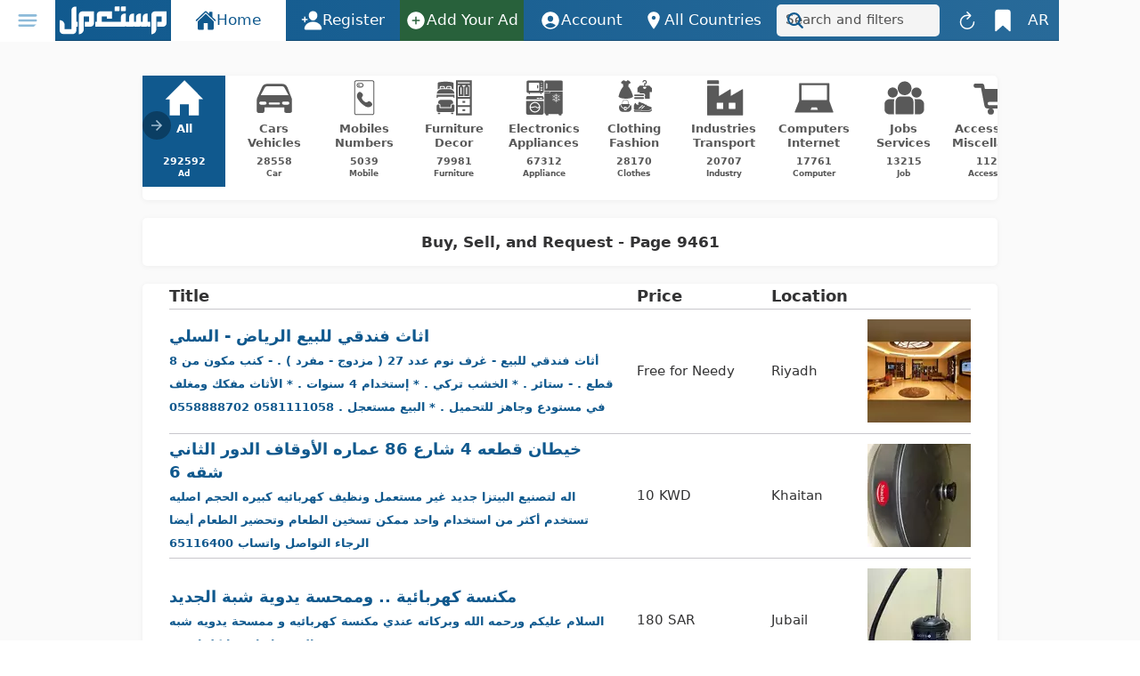

--- FILE ---
content_type: text/html; charset=utf-8
request_url: https://www.mstaml.com/en?p=9461
body_size: 17164
content:
<!DOCTYPE html>
<html amp lang="en" dir="ltr" prefix="og: http://ogp.me/ns#" transformed="self;v=1" i-amphtml-layout="" i-amphtml-no-boilerplate="">
	<head><meta charset="UTF-8"><meta name="viewport" content="width=device-width,minimum-scale=1"><style amp-runtime="" i-amphtml-version="012512221826001">html{overflow-x:hidden!important}html.i-amphtml-fie{height:100%!important;width:100%!important}html:not([amp4ads]),html:not([amp4ads]) body{height:auto!important}html:not([amp4ads]) body{margin:0!important}body{-webkit-text-size-adjust:100%;-moz-text-size-adjust:100%;-ms-text-size-adjust:100%;text-size-adjust:100%}html.i-amphtml-singledoc.i-amphtml-embedded{-ms-touch-action:pan-y pinch-zoom;touch-action:pan-y pinch-zoom}html.i-amphtml-fie>body,html.i-amphtml-singledoc>body{overflow:visible!important}html.i-amphtml-fie:not(.i-amphtml-inabox)>body,html.i-amphtml-singledoc:not(.i-amphtml-inabox)>body{position:relative!important}html.i-amphtml-ios-embed-legacy>body{overflow-x:hidden!important;overflow-y:auto!important;position:absolute!important}html.i-amphtml-ios-embed{overflow-y:auto!important;position:static}#i-amphtml-wrapper{overflow-x:hidden!important;overflow-y:auto!important;position:absolute!important;top:0!important;left:0!important;right:0!important;bottom:0!important;margin:0!important;display:block!important}html.i-amphtml-ios-embed.i-amphtml-ios-overscroll,html.i-amphtml-ios-embed.i-amphtml-ios-overscroll>#i-amphtml-wrapper{-webkit-overflow-scrolling:touch!important}#i-amphtml-wrapper>body{position:relative!important;border-top:1px solid transparent!important}#i-amphtml-wrapper+body{visibility:visible}#i-amphtml-wrapper+body .i-amphtml-lightbox-element,#i-amphtml-wrapper+body[i-amphtml-lightbox]{visibility:hidden}#i-amphtml-wrapper+body[i-amphtml-lightbox] .i-amphtml-lightbox-element{visibility:visible}#i-amphtml-wrapper.i-amphtml-scroll-disabled,.i-amphtml-scroll-disabled{overflow-x:hidden!important;overflow-y:hidden!important}amp-instagram{padding:54px 0px 0px!important;background-color:#fff}amp-iframe iframe{box-sizing:border-box!important}[amp-access][amp-access-hide]{display:none}[subscriptions-dialog],body:not(.i-amphtml-subs-ready) [subscriptions-action],body:not(.i-amphtml-subs-ready) [subscriptions-section]{display:none!important}amp-experiment,amp-live-list>[update]{display:none}amp-list[resizable-children]>.i-amphtml-loading-container.amp-hidden{display:none!important}amp-list [fetch-error],amp-list[load-more] [load-more-button],amp-list[load-more] [load-more-end],amp-list[load-more] [load-more-failed],amp-list[load-more] [load-more-loading]{display:none}amp-list[diffable] div[role=list]{display:block}amp-story-page,amp-story[standalone]{min-height:1px!important;display:block!important;height:100%!important;margin:0!important;padding:0!important;overflow:hidden!important;width:100%!important}amp-story[standalone]{background-color:#000!important;position:relative!important}amp-story-page{background-color:#757575}amp-story .amp-active>div,amp-story .i-amphtml-loader-background{display:none!important}amp-story-page:not(:first-of-type):not([distance]):not([active]){transform:translateY(1000vh)!important}amp-autocomplete{position:relative!important;display:inline-block!important}amp-autocomplete>input,amp-autocomplete>textarea{padding:0.5rem;border:1px solid rgba(0,0,0,.33)}.i-amphtml-autocomplete-results,amp-autocomplete>input,amp-autocomplete>textarea{font-size:1rem;line-height:1.5rem}[amp-fx^=fly-in]{visibility:hidden}amp-script[nodom],amp-script[sandboxed]{position:fixed!important;top:0!important;width:1px!important;height:1px!important;overflow:hidden!important;visibility:hidden}
/*# sourceURL=/css/ampdoc.css*/[hidden]{display:none!important}.i-amphtml-element{display:inline-block}.i-amphtml-blurry-placeholder{transition:opacity 0.3s cubic-bezier(0.0,0.0,0.2,1)!important;pointer-events:none}[layout=nodisplay]:not(.i-amphtml-element){display:none!important}.i-amphtml-layout-fixed,[layout=fixed][width][height]:not(.i-amphtml-layout-fixed){display:inline-block;position:relative}.i-amphtml-layout-responsive,[layout=responsive][width][height]:not(.i-amphtml-layout-responsive),[width][height][heights]:not([layout]):not(.i-amphtml-layout-responsive),[width][height][sizes]:not(img):not([layout]):not(.i-amphtml-layout-responsive){display:block;position:relative}.i-amphtml-layout-intrinsic,[layout=intrinsic][width][height]:not(.i-amphtml-layout-intrinsic){display:inline-block;position:relative;max-width:100%}.i-amphtml-layout-intrinsic .i-amphtml-sizer{max-width:100%}.i-amphtml-intrinsic-sizer{max-width:100%;display:block!important}.i-amphtml-layout-container,.i-amphtml-layout-fixed-height,[layout=container],[layout=fixed-height][height]:not(.i-amphtml-layout-fixed-height){display:block;position:relative}.i-amphtml-layout-fill,.i-amphtml-layout-fill.i-amphtml-notbuilt,[layout=fill]:not(.i-amphtml-layout-fill),body noscript>*{display:block;overflow:hidden!important;position:absolute;top:0;left:0;bottom:0;right:0}body noscript>*{position:absolute!important;width:100%;height:100%;z-index:2}body noscript{display:inline!important}.i-amphtml-layout-flex-item,[layout=flex-item]:not(.i-amphtml-layout-flex-item){display:block;position:relative;-ms-flex:1 1 auto;flex:1 1 auto}.i-amphtml-layout-fluid{position:relative}.i-amphtml-layout-size-defined{overflow:hidden!important}.i-amphtml-layout-awaiting-size{position:absolute!important;top:auto!important;bottom:auto!important}i-amphtml-sizer{display:block!important}@supports (aspect-ratio:1/1){i-amphtml-sizer.i-amphtml-disable-ar{display:none!important}}.i-amphtml-blurry-placeholder,.i-amphtml-fill-content{display:block;height:0;max-height:100%;max-width:100%;min-height:100%;min-width:100%;width:0;margin:auto}.i-amphtml-layout-size-defined .i-amphtml-fill-content{position:absolute;top:0;left:0;bottom:0;right:0}.i-amphtml-replaced-content,.i-amphtml-screen-reader{padding:0!important;border:none!important}.i-amphtml-screen-reader{position:fixed!important;top:0px!important;left:0px!important;width:4px!important;height:4px!important;opacity:0!important;overflow:hidden!important;margin:0!important;display:block!important;visibility:visible!important}.i-amphtml-screen-reader~.i-amphtml-screen-reader{left:8px!important}.i-amphtml-screen-reader~.i-amphtml-screen-reader~.i-amphtml-screen-reader{left:12px!important}.i-amphtml-screen-reader~.i-amphtml-screen-reader~.i-amphtml-screen-reader~.i-amphtml-screen-reader{left:16px!important}.i-amphtml-unresolved{position:relative;overflow:hidden!important}.i-amphtml-select-disabled{-webkit-user-select:none!important;-ms-user-select:none!important;user-select:none!important}.i-amphtml-notbuilt,[layout]:not(.i-amphtml-element),[width][height][heights]:not([layout]):not(.i-amphtml-element),[width][height][sizes]:not(img):not([layout]):not(.i-amphtml-element){position:relative;overflow:hidden!important;color:transparent!important}.i-amphtml-notbuilt:not(.i-amphtml-layout-container)>*,[layout]:not([layout=container]):not(.i-amphtml-element)>*,[width][height][heights]:not([layout]):not(.i-amphtml-element)>*,[width][height][sizes]:not([layout]):not(.i-amphtml-element)>*{display:none}amp-img:not(.i-amphtml-element)[i-amphtml-ssr]>img.i-amphtml-fill-content{display:block}.i-amphtml-notbuilt:not(.i-amphtml-layout-container),[layout]:not([layout=container]):not(.i-amphtml-element),[width][height][heights]:not([layout]):not(.i-amphtml-element),[width][height][sizes]:not(img):not([layout]):not(.i-amphtml-element){color:transparent!important;line-height:0!important}.i-amphtml-ghost{visibility:hidden!important}.i-amphtml-element>[placeholder],[layout]:not(.i-amphtml-element)>[placeholder],[width][height][heights]:not([layout]):not(.i-amphtml-element)>[placeholder],[width][height][sizes]:not([layout]):not(.i-amphtml-element)>[placeholder]{display:block;line-height:normal}.i-amphtml-element>[placeholder].amp-hidden,.i-amphtml-element>[placeholder].hidden{visibility:hidden}.i-amphtml-element:not(.amp-notsupported)>[fallback],.i-amphtml-layout-container>[placeholder].amp-hidden,.i-amphtml-layout-container>[placeholder].hidden{display:none}.i-amphtml-layout-size-defined>[fallback],.i-amphtml-layout-size-defined>[placeholder]{position:absolute!important;top:0!important;left:0!important;right:0!important;bottom:0!important;z-index:1}amp-img[i-amphtml-ssr]:not(.i-amphtml-element)>[placeholder]{z-index:auto}.i-amphtml-notbuilt>[placeholder]{display:block!important}.i-amphtml-hidden-by-media-query{display:none!important}.i-amphtml-element-error{background:red!important;color:#fff!important;position:relative!important}.i-amphtml-element-error:before{content:attr(error-message)}i-amp-scroll-container,i-amphtml-scroll-container{position:absolute;top:0;left:0;right:0;bottom:0;display:block}i-amp-scroll-container.amp-active,i-amphtml-scroll-container.amp-active{overflow:auto;-webkit-overflow-scrolling:touch}.i-amphtml-loading-container{display:block!important;pointer-events:none;z-index:1}.i-amphtml-notbuilt>.i-amphtml-loading-container{display:block!important}.i-amphtml-loading-container.amp-hidden{visibility:hidden}.i-amphtml-element>[overflow]{cursor:pointer;position:relative;z-index:2;visibility:hidden;display:initial;line-height:normal}.i-amphtml-layout-size-defined>[overflow]{position:absolute}.i-amphtml-element>[overflow].amp-visible{visibility:visible}template{display:none!important}.amp-border-box,.amp-border-box *,.amp-border-box :after,.amp-border-box :before{box-sizing:border-box}amp-pixel{display:none!important}amp-analytics,amp-auto-ads,amp-story-auto-ads{position:fixed!important;top:0!important;width:1px!important;height:1px!important;overflow:hidden!important;visibility:hidden}amp-story{visibility:hidden!important}html.i-amphtml-fie>amp-analytics{position:initial!important}[visible-when-invalid]:not(.visible),form [submit-error],form [submit-success],form [submitting]{display:none}amp-accordion{display:block!important}@media (min-width:1px){:where(amp-accordion>section)>:first-child{margin:0;background-color:#efefef;padding-right:20px;border:1px solid #dfdfdf}:where(amp-accordion>section)>:last-child{margin:0}}amp-accordion>section{float:none!important}amp-accordion>section>*{float:none!important;display:block!important;overflow:hidden!important;position:relative!important}amp-accordion,amp-accordion>section{margin:0}amp-accordion:not(.i-amphtml-built)>section>:last-child{display:none!important}amp-accordion:not(.i-amphtml-built)>section[expanded]>:last-child{display:block!important}
/*# sourceURL=/css/ampshared.css*/</style><meta id="descriptionIdForServer1" name="description" content="Mstaml Website and Application. Search for any product or sell it quickly in many sections such as cars, real estate, devices, fashion, and many others."><meta id="keywordsIdForServer1" name="keywords" content="Buy,, Sell,, and, Request, Cars, Vehicles, Mobiles, Numbers, Furniture, Decor, Electronics, Appliances, Clothing, Fashion, Industries, Transport, Computers, Internet, Jobs, Services, Accessories, Miscellaneous, Trade, Businesses, Animals, Birds, Food, Beverages, Real, Estate, Properties"><meta id="descriptionIdForServer2" property="og:description" content="Mstaml Website and Application. Search for any product or sell it quickly in many sections such as cars, real estate, devices, fashion, and many others."><meta id="openGraphUrlForServer" property="og:url" content="https://www.mstaml.com/en?p=9461"><meta id="twitterCardTypeIdForServer" name="twitter:card" content="app"><meta name="twitter:site" content="@mstaml_com"><meta name="twitter:site:id" content="440764810"><meta name="twitter:app:name:iphone" content=""><meta name="twitter:app:id:iphone" content="1061118094"><meta name="twitter:app:name:ipad" content=""><meta name="twitter:app:id:ipad" content="1061118094"><meta name="twitter:app:name:googleplay" content=""><meta name="twitter:app:id:googleplay" content="com.mstaml.App"><meta id="titleIdForServer2" property="og:title" content="Page 9461 - Buy, Sell, and Request - مستعمل"><meta id="titleIdForServer3" name="title" content="Page 9461 - Buy, Sell, and Request - مستعمل"><meta id="imageIdForServer" property="og:image" content="https://images.mstaml.com/static/ogImage2024-12-24.png"><meta id="imageAltIdForServer" property="og:image:alt" content=""><meta id="imageWidthIdForServer" property="og:image:width" content="512"><meta id="imageHeightIdForServer" property="og:image:height" content="512"><meta property="og:site_name" content=""><meta property="og:locale" content="ar_SA"><meta name="theme-color" content="#10598E"><meta name="apple-mobile-web-app-title" content=""><meta name="apple-mobile-web-app-capable" content="yes"><meta name="apple-mobile-web-app-status-bar-style" content="black"><meta name="apple-itunes-app" content="app-id=1061118094"><link rel="preconnect" href="https://images.mstaml.com"><script async src="https://cdn.ampproject.org/v0.mjs" type="module" crossorigin="anonymous"></script><script async nomodule src="https://cdn.ampproject.org/v0.js" crossorigin="anonymous"></script><script async custom-element="amp-analytics" src="https://cdn.ampproject.org/v0/amp-analytics-0.1.mjs" type="module" crossorigin="anonymous"></script><script async nomodule src="https://cdn.ampproject.org/v0/amp-analytics-0.1.js" crossorigin="anonymous" custom-element="amp-analytics"></script><script async custom-element="amp-carousel" src="https://cdn.ampproject.org/v0/amp-carousel-0.2.mjs" type="module" crossorigin="anonymous"></script><script async nomodule src="https://cdn.ampproject.org/v0/amp-carousel-0.2.js" crossorigin="anonymous" custom-element="amp-carousel"></script><script async custom-element="amp-install-serviceworker" src="https://cdn.ampproject.org/v0/amp-install-serviceworker-0.1.mjs" type="module" crossorigin="anonymous"></script><script async nomodule src="https://cdn.ampproject.org/v0/amp-install-serviceworker-0.1.js" crossorigin="anonymous" custom-element="amp-install-serviceworker"></script><script async custom-element="amp-sidebar" src="https://cdn.ampproject.org/v0/amp-sidebar-0.1.mjs" type="module" crossorigin="anonymous"></script><script async nomodule src="https://cdn.ampproject.org/v0/amp-sidebar-0.1.js" crossorigin="anonymous" custom-element="amp-sidebar"></script><link rel="icon" type="image/x-icon" href="https://www.mstaml.com/favicon-2024-12-24.ico"><style amp-custom>
			.menu .menuHeader,.menu .menuBody .rightMenuTopOptions .roundedDiv,.menu .menuBody .rightMenuTopOptions .menuPagesContainer,.flex-container,.pageFooter.pageFooter.tabs ul li a,.tabs.tabs.footerForMobile.tabs ul li a,.footerForDesktop footer .socialMediaContainer,.pageHeader.pageHeader .pageHeaderContent .pageHeaderTitle .headerRightButtons .tabs ul li a,.pageHeader.pageHeader .pageHeaderContent .pageHeaderTitle .headerMiddleButtons,.pageHeader.pageHeader .pageHeaderContent .pageHeaderTitle .headerButton,.pageFooter.pageFooter.tabs ul li a.addAdLink .addAdCircleButton,.tabs.tabs.footerForMobile.tabs ul li a.addAdLink .addAdCircleButton,.footerForDesktop footer .imgAndDescContainer .descContainer,.footerForDesktop footer .socialMediaContainer .menuSocialLinks a,.downloadAppFrom{display:-webkit-box;display:-webkit-flex;display:-moz-box;display:-moz-flex;display:-ms-flexbox;display:flex;-webkit-box-direction:normal;-webkit-box-orient:horizontal;-webkit-flex-direction:row;-moz-flex-direction:row;-ms-flex-direction:row;flex-direction:row;-webkit-box-pack:center;-ms-flex-pack:center;-webkit-justify-content:center;-moz-justify-content:center;justify-content:center;-webkit-box-align:center;-ms-flex-align:center;-webkit-align-items:center;-moz-align-items:center;align-items:center;text-align:center}.pageHeader.pageHeader .pageHeaderContent .pageHeaderTitle .headerRightButtons{display:-webkit-box;display:-webkit-flex;display:-moz-box;display:-moz-flex;display:-ms-flexbox;display:flex;-webkit-box-direction:normal;-webkit-box-orient:horizontal;-webkit-flex-direction:row;-moz-flex-direction:row;-ms-flex-direction:row;flex-direction:row;-webkit-box-pack:start;-ms-flex-pack:start;-webkit-justify-content:flex-start;-moz-justify-content:flex-start;justify-content:flex-start;-webkit-box-align:center;-ms-flex-align:center;-webkit-align-items:center;-moz-align-items:center;align-items:center;text-align:start}.pageHeader.pageHeader .pageHeaderContent .pageHeaderTitle .headerLeftButtons{display:-webkit-box;display:-webkit-flex;display:-moz-box;display:-moz-flex;display:-ms-flexbox;display:flex;-webkit-box-direction:normal;-webkit-box-orient:horizontal;-webkit-flex-direction:row;-moz-flex-direction:row;-ms-flex-direction:row;flex-direction:row;-webkit-box-pack:end;-ms-flex-pack:end;-webkit-justify-content:flex-end;-moz-justify-content:flex-end;justify-content:flex-end;-webkit-box-align:center;-ms-flex-align:center;-webkit-align-items:center;-moz-align-items:center;align-items:center;text-align:end}.verticalCenterContainer,.pageHeader.pageHeader .pageHeaderContent .pageHeaderTitle .headerLeftButtons .marketForumItemSearchBar,.itemSearchBar,.iconAndTextContainer{display:-webkit-box;display:-webkit-flex;display:-moz-box;display:-moz-flex;display:-ms-flexbox;display:flex;-webkit-box-direction:normal;-webkit-box-orient:horizontal;-webkit-flex-direction:row;-moz-flex-direction:row;-ms-flex-direction:row;flex-direction:row;-webkit-box-pack:start;-ms-flex-pack:start;-webkit-justify-content:flex-start;-moz-justify-content:flex-start;justify-content:flex-start;-webkit-box-align:center;-ms-flex-align:center;-webkit-align-items:center;-moz-align-items:center;align-items:center}@media (min-width: 1200px){.pageHeader.pageHeader .pageHeaderContent .pageHeaderTitle .headerLeftButtons .marketLocationButton,.pageHeader.pageHeader .pageHeaderContent .pageHeaderTitle .headerButton.mobileSearchButton,.pageHeader.pageFooter.tabs,.pageHeader.tabs.footerForMobile,.pageFooter.tabs,.pageFooter.tabs.footerForMobile,.tabs.footerForMobile,.likeItemsBody:not(.relatedAdsCase) .itemSearchBar,body:not(.forumMode) .relatedAdsCase .itemSearchBar{display:none}}@media (max-width: 1199px){.pageHeader.pageHeader .pageHeaderContent .pageHeaderTitle .headerRightButtons .tabs,.pageHeader.pageHeader .pageHeaderContent .pageHeaderTitle .headerRightButtons .menuButton,.pageHeader.pageHeader .pageHeaderContent .pageHeaderTitle .headerRightButtons .marketLocationButton,.pageHeader.pageHeader .pageHeaderContent .pageHeaderTitle .headerLeftButtons .marketForumItemSearchBar,.pageHeader.pageHeader .pageHeaderContent .pageHeaderTitle .headerLeftButtons .itemSearchBar,.pageHeader.pageHeader .pageHeaderContent .pageHeaderTitle .headerButton.refreshButton,.footerForDesktop{display:none}}body{font-family:system-ui;color:#333334;line-height:1.6;margin:0;word-break:break-word}body h1,body h2,body h3,body h4,body h5,body h6{line-height:1.3}*{box-sizing:border-box}a{color:#10598E;text-decoration:none}body.forumMode a{color:#28613B}a:hover{opacity:.75}.appContainer{overflow:hidden}.appContainer .menuContainer .menu{width:304px}.pageContainer{min-height:100vh;padding-top:45px;padding-bottom:30px}body.itemPage .pageContainer{background-color:#fafafa}body:not(.itemPage) .pageContainer{background-color:#fff}@media (min-width: 1200px){body:not(.itemPage) .pageContainer{background-color:#fafafa}}@media (min-width: 1200px){.pageContainer{padding-top:65px}}@media (max-width: 1199px){.pageContainer{padding-bottom:90px}}body.hideNavigationInPaymentPage .pageContainer{padding-bottom:0}.pageContainer .pageBody{font-size:18px;text-align:start}@media (min-width: 1200px){body.itemPage .pageContainer .pageBody{padding-inline-end:80px;padding-inline-start:80px}}body:not(.itemPage) .pageContainer .pageBody{padding-top:0;padding-bottom:0}@media (min-width: 1200px){body:not(.itemPage) .pageContainer .pageBody{padding-top:20px}}@media (min-width: 1200px){body:not(.itemPage) .pageContainer .pageBody{padding-bottom:20px}}@media (min-width: 992px){body:not(.itemPage) .pageContainer .pageBody{padding-inline-end:80px;padding-inline-start:80px}}@media (min-width: 1200px){body:not(.itemPage) .pageContainer .pageBody{padding-inline-end:160px;padding-inline-start:160px}}.menu{position:absolute;background:#10598E linear-gradient(90deg, #10598E, #286a99);inset-block:0;inset-inline-start:0}body.forumMode .menu{background:#28613B linear-gradient(90deg, #28613B, #3e714f)}.menu .menuHeader{border-bottom:1px solid rgba(0,0,0,0.2);background:#10598E linear-gradient(90deg, #10598E, #286a99);height:50px;position:absolute;inset-block-start:0;inset-inline:0;z-index:1}body.forumMode .menu .menuHeader{background:#28613B linear-gradient(90deg, #28613B, #3e714f)}.menu .menuBody{height:100%;scrollbar-width:none;overflow-y:scroll;overflow-x:hidden;position:relative;padding-top:50px}.menu .menuBody::-webkit-scrollbar{width:0;height:0}.menu .menuBody .rightMenuTopOptions{padding:10px}.menu .menuBody .rightMenuTopOptions amp-img{margin-bottom:5px}.menu .menuBody .rightMenuTopOptions .roundedDiv{border-radius:5px;background-color:white;width:100%;height:100%}.menu .menuBody .rightMenuTopOptions .menuPagesContainer{flex-wrap:wrap}.menu .menuBody .rightMenuTopOptions .menuPagesContainer .pageLink{flex:0 0 50%;height:128px;font-size:17px;padding:4px}.menu .menuBody .rightMenuTopOptions .menuPagesContainer .pageLink:hover{opacity:1}.menu .menuBody .rightMenuTopOptions .menuPagesContainer .pageLink.selected .roundedDiv{background-color:#10598E;color:white}body.forumMode .menu .menuBody .rightMenuTopOptions .menuPagesContainer .pageLink.selected .roundedDiv{background-color:#28613B}.menu .menuBody .rightMenuTopOptions .menuPagesContainer .pageLink:not(.selected) .roundedDiv{color:#10598E}body.forumMode .menu .menuBody .rightMenuTopOptions .menuPagesContainer .pageLink:not(.selected) .roundedDiv{color:#28613B}.menu .menuBody .rightMenuTopOptions .menuPagesContainer .smallLink .roundedDiv{padding:10px}.menu .menuBody .rightMenuTopOptions .menuPagesContainer .smallLink .roundedDiv:hover,.menu .menuBody .rightMenuTopOptions .menuPagesContainer .smallLink .roundedDiv:active{opacity:.75}.menu .menuBody .rightMenuTopOptions .menuPagesContainer .smallLink .roundedDiv .titleContainer{display:flex;align-items:center;flex-direction:column}.menu .menuBody .rightMenuTopOptions .menuPagesContainer .smallLink .roundedDiv .titleContainer .pageName{font-size:16px;font-weight:500;line-height:20px}.menu .menuBody .rightMenuTopOptions .menuPagesContainer .addAdBigLink{flex:0 0 100%;height:auto;padding-inline:0}.menu .menuBody .rightMenuTopOptions .menuPagesContainer .addAdBigLink .roundedDiv{height:56px;background-color:#28613B}.menu .menuBody .rightMenuTopOptions .menuPagesContainer .addAdBigLink .roundedDiv:hover{background-color:#3e714f}.menu .menuBody .rightMenuTopOptions .menuPagesContainer .addAdBigLink .roundedDiv .iconAndTextContainer{color:white;font-size:20px}.menu .menuBody .rightMenuTopOptions .menuPagesContainer .addAdBigLink .roundedDiv .iconAndTextContainer amp-img{margin-bottom:0}body.forumMode .menu .menuBody .rightMenuTopOptions .menuPagesContainer .addAdBigLink .roundedDiv{background-color:white}body.forumMode .menu .menuBody .rightMenuTopOptions .menuPagesContainer .addAdBigLink .roundedDiv:hover{background-color:white;opacity:.75}body.forumMode .menu .menuBody .rightMenuTopOptions .menuPagesContainer .addAdBigLink .roundedDiv .iconAndTextContainer{color:#28613B}.menu .menuBody .rightMenuTopOptions .menuSocialLinksContainer{background-color:white;border-radius:5px;height:132px;padding:10px;margin-top:10px;color:#333334;font-size:12px}.menu .menuBody .rightMenuTopOptions .menuSocialLinksContainer .roundedDiv>div{width:100%}.menu .menuBody .rightMenuTopOptions .menuSocialLinksContainer .roundedDiv .menuSocialLinks{display:flex}.menu .menuBody .rightMenuTopOptions .menuSocialLinksContainer .roundedDiv .menuSocialLinks a{flex:1 1;color:#10598E}body.forumMode .menu .menuBody .rightMenuTopOptions .menuSocialLinksContainer .roundedDiv .menuSocialLinks a{color:#28613B}.menu .menuBody .rightMenuBottomOptions{text-align:center}.menu .menuBody .rightMenuBottomOptions>div:first-child{padding-top:15px;line-height:0}.menu .menuBody .rightMenuBottomOptions>div:first-child a{margin:4px;display:inline-block}.menu .menuBody .rightMenuBottomOptions>div:last-child{padding-block:14px 30px;padding-inline:0;color:white;font-size:20px}.wng,.don{text-align:start;font-size:15px;font-weight:bold;margin-bottom:20px}.wng{color:#B30A0A}.don{color:#28613B}.p16{padding:16px}.cWhite{color:white}.f0{font-size:0}.breadCrumbList{font-size:13px;margin:0;text-align:center;padding:10px;position:relative}.noScriptImage{max-width:100%}.pageHeader,.pageFooter,.tabs{position:fixed;inset-inline:0;z-index:10}.pageHeader.pageHeader,.pageFooter.pageHeader,.tabs.pageHeader{outline:none;text-align:start;background:#10598E linear-gradient(90deg, #10598E, #286a99);top:0;color:white;border-bottom:1px solid rgba(0,0,0,0.2)}body.forumMode .pageHeader.pageHeader,body.forumMode .pageFooter.pageHeader,body.forumMode .tabs.pageHeader{background:#28613B linear-gradient(90deg, #28613B, #3e714f)}.pageHeader.pageHeader a,.pageFooter.pageHeader a,.tabs.pageHeader a{color:white}.pageHeader.pageHeader .pageHeaderContent .pageHeaderTitle,.pageFooter.pageHeader .pageHeaderContent .pageHeaderTitle,.tabs.pageHeader .pageHeaderContent .pageHeaderTitle{padding:3px 4px;display:flex;height:45px;font-size:17px;line-height:25px}.pageHeader.pageHeader .pageHeaderContent .pageHeaderTitle>div,.pageFooter.pageHeader .pageHeaderContent .pageHeaderTitle>div,.tabs.pageHeader .pageHeaderContent .pageHeaderTitle>div{flex:1 1}.pageHeader.pageHeader .pageHeaderContent .pageHeaderTitle .headerRightButtons .tabs,.pageFooter.pageHeader .pageHeaderContent .pageHeaderTitle .headerRightButtons .tabs,.tabs.pageHeader .pageHeaderContent .pageHeaderTitle .headerRightButtons .tabs{width:calc(100vw - 531px);position:static;height:46px}@media (min-width: 1200px){.pageHeader.pageHeader .pageHeaderContent .pageHeaderTitle .headerRightButtons .tabs,.pageFooter.pageHeader .pageHeaderContent .pageHeaderTitle .headerRightButtons .tabs,.tabs.pageHeader .pageHeaderContent .pageHeaderTitle .headerRightButtons .tabs{width:41vw}}.pageHeader.pageHeader .pageHeaderContent .pageHeaderTitle .headerRightButtons .tabs ul,.pageFooter.pageHeader .pageHeaderContent .pageHeaderTitle .headerRightButtons .tabs ul,.tabs.pageHeader .pageHeaderContent .pageHeaderTitle .headerRightButtons .tabs ul{display:flex;margin:0;padding:0}.pageHeader.pageHeader .pageHeaderContent .pageHeaderTitle .headerRightButtons .tabs ul li,.pageFooter.pageHeader .pageHeaderContent .pageHeaderTitle .headerRightButtons .tabs ul li,.tabs.pageHeader .pageHeaderContent .pageHeaderTitle .headerRightButtons .tabs ul li{display:flex;flex:1 1}.pageHeader.pageHeader .pageHeaderContent .pageHeaderTitle .headerRightButtons .tabs ul li a,.pageFooter.pageHeader .pageHeaderContent .pageHeaderTitle .headerRightButtons .tabs ul li a,.tabs.pageHeader .pageHeaderContent .pageHeaderTitle .headerRightButtons .tabs ul li a{width:100%;height:46px}.pageHeader.pageHeader .pageHeaderContent .pageHeaderTitle .headerRightButtons .tabs ul li a.selected,.pageFooter.pageHeader .pageHeaderContent .pageHeaderTitle .headerRightButtons .tabs ul li a.selected,.tabs.pageHeader .pageHeaderContent .pageHeaderTitle .headerRightButtons .tabs ul li a.selected{color:#10598E;background-color:white}body.forumMode .pageHeader.pageHeader .pageHeaderContent .pageHeaderTitle .headerRightButtons .tabs ul li a.selected,body.forumMode .pageFooter.pageHeader .pageHeaderContent .pageHeaderTitle .headerRightButtons .tabs ul li a.selected,body.forumMode .tabs.pageHeader .pageHeaderContent .pageHeaderTitle .headerRightButtons .tabs ul li a.selected{color:#28613B}.pageHeader.pageHeader .pageHeaderContent .pageHeaderTitle .headerRightButtons .tabs ul li a.addAdLink,.pageFooter.pageHeader .pageHeaderContent .pageHeaderTitle .headerRightButtons .tabs ul li a.addAdLink,.tabs.pageHeader .pageHeaderContent .pageHeaderTitle .headerRightButtons .tabs ul li a.addAdLink{background-color:#28613B}.pageHeader.pageHeader .pageHeaderContent .pageHeaderTitle .headerRightButtons .tabs ul li a.addAdLink:hover .addAdCircleButton,.pageFooter.pageHeader .pageHeaderContent .pageHeaderTitle .headerRightButtons .tabs ul li a.addAdLink:hover .addAdCircleButton,.tabs.pageHeader .pageHeaderContent .pageHeaderTitle .headerRightButtons .tabs ul li a.addAdLink:hover .addAdCircleButton{background-color:#286a99;background:#286a99}.pageHeader.pageHeader .pageHeaderContent .pageHeaderTitle .headerRightButtons .tabs ul li a.addAdLink .addAdCircleButton,.pageFooter.pageHeader .pageHeaderContent .pageHeaderTitle .headerRightButtons .tabs ul li a.addAdLink .addAdCircleButton,.tabs.pageHeader .pageHeaderContent .pageHeaderTitle .headerRightButtons .tabs ul li a.addAdLink .addAdCircleButton{display:none}.pageHeader.pageHeader .pageHeaderContent .pageHeaderTitle .headerRightButtons .tabs ul li.moreLink,.pageFooter.pageHeader .pageHeaderContent .pageHeaderTitle .headerRightButtons .tabs ul li.moreLink,.tabs.pageHeader .pageHeaderContent .pageHeaderTitle .headerRightButtons .tabs ul li.moreLink{display:none}.pageHeader.pageHeader .pageHeaderContent .pageHeaderTitle .headerRightButtons .menuButton,.pageFooter.pageHeader .pageHeaderContent .pageHeaderTitle .headerRightButtons .menuButton,.tabs.pageHeader .pageHeaderContent .pageHeaderTitle .headerRightButtons .menuButton{border:0;background:white;color:#8cbad9;margin-inline-start:-4px;width:62px;cursor:pointer}body.forumMode .pageHeader.pageHeader .pageHeaderContent .pageHeaderTitle .headerRightButtons .menuButton,body.forumMode .pageFooter.pageHeader .pageHeaderContent .pageHeaderTitle .headerRightButtons .menuButton,body.forumMode .tabs.pageHeader .pageHeaderContent .pageHeaderTitle .headerRightButtons .menuButton{color:#76c68b}.pageHeader.pageHeader .pageHeaderContent .pageHeaderTitle .headerRightButtons .menuButton amp-img,.pageFooter.pageHeader .pageHeaderContent .pageHeaderTitle .headerRightButtons .menuButton amp-img,.tabs.pageHeader .pageHeaderContent .pageHeaderTitle .headerRightButtons .menuButton amp-img{margin:10px;position:relative}.pageHeader.pageHeader .pageHeaderContent .pageHeaderTitle .headerRightButtons .menuButton amp-img:before,.pageFooter.pageHeader .pageHeaderContent .pageHeaderTitle .headerRightButtons .menuButton amp-img:before,.tabs.pageHeader .pageHeaderContent .pageHeaderTitle .headerRightButtons .menuButton amp-img:before{content:"";border-bottom:30px solid #fff;border-inline-start:30px solid transparent;position:absolute;bottom:0;inset-inline-start:4px;z-index:1}.pageHeader.pageHeader .pageHeaderContent .pageHeaderTitle .headerLeftButtons a,.pageFooter.pageHeader .pageHeaderContent .pageHeaderTitle .headerLeftButtons a,.tabs.pageHeader .pageHeaderContent .pageHeaderTitle .headerLeftButtons a{margin:0 2px}.pageHeader.pageHeader .pageHeaderContent .pageHeaderTitle .headerLeftButtons .marketForumItemSearchBar,.pageFooter.pageHeader .pageHeaderContent .pageHeaderTitle .headerLeftButtons .marketForumItemSearchBar,.tabs.pageHeader .pageHeaderContent .pageHeaderTitle .headerLeftButtons .marketForumItemSearchBar{height:36px;border-radius:5px;text-align:start;padding-inline-start:10px;color:#525252;position:relative;background-color:#f4f4f4;font-size:15px;width:58%;max-width:217px;margin:5px 12px;white-space:nowrap;overflow:hidden;padding-inline-end:40px}.pageHeader.pageHeader .pageHeaderContent .pageHeaderTitle .headerLeftButtons .marketForumItemSearchBar amp-img,.pageFooter.pageHeader .pageHeaderContent .pageHeaderTitle .headerLeftButtons .marketForumItemSearchBar amp-img,.tabs.pageHeader .pageHeaderContent .pageHeaderTitle .headerLeftButtons .marketForumItemSearchBar amp-img{position:absolute;inset-inline-end:10px}.pageHeader.pageHeader .pageHeaderContent .pageHeaderTitle .headerLeftButtons .itemSearchBar,.pageFooter.pageHeader .pageHeaderContent .pageHeaderTitle .headerLeftButtons .itemSearchBar,.tabs.pageHeader .pageHeaderContent .pageHeaderTitle .headerLeftButtons .itemSearchBar{color:#525252;max-width:327px;width:58%;height:36px}.pageHeader.pageHeader .pageHeaderContent .pageHeaderTitle .headerMiddleButtons,.pageFooter.pageHeader .pageHeaderContent .pageHeaderTitle .headerMiddleButtons,.tabs.pageHeader .pageHeaderContent .pageHeaderTitle .headerMiddleButtons{font-size:17px;font-weight:normal}.pageHeader.pageHeader .pageHeaderContent .pageHeaderTitle .headerButton,.pageFooter.pageHeader .pageHeaderContent .pageHeaderTitle .headerButton,.tabs.pageHeader .pageHeaderContent .pageHeaderTitle .headerButton{padding:0 5px}.pageHeader.pageHeader .pageHeaderContent .pageHeaderTitle .headerButton:hover,.pageFooter.pageHeader .pageHeaderContent .pageHeaderTitle .headerButton:hover,.tabs.pageHeader .pageHeaderContent .pageHeaderTitle .headerButton:hover{opacity:.75}.pageHeader.pageHeader .pageHeaderContent .pageHeaderTitle .headerButton.logoButton,.pageFooter.pageHeader .pageHeaderContent .pageHeaderTitle .headerButton.logoButton,.tabs.pageHeader .pageHeaderContent .pageHeaderTitle .headerButton.logoButton{padding:0 5px}@media (min-width: 1200px){.pageHeader.pageHeader .pageHeaderContent .pageHeaderTitle .headerButton.logoButton,.pageFooter.pageHeader .pageHeaderContent .pageHeaderTitle .headerButton.logoButton,.tabs.pageHeader .pageHeaderContent .pageHeaderTitle .headerButton.logoButton{padding-block:5px 0;padding-inline:25px}}.pageHeader.pageFooter,.pageHeader.tabs.footerForMobile,.pageFooter.pageFooter,.pageFooter.tabs.footerForMobile,.tabs.pageFooter,.tabs.tabs.footerForMobile{font-weight:bold;text-align:center;bottom:0;line-height:24px;background-color:white}.pageHeader.pageFooter.pageFooter,.pageHeader.tabs.footerForMobile.pageFooter,.pageFooter.pageFooter.pageFooter,.pageFooter.tabs.footerForMobile.pageFooter,.tabs.pageFooter.pageFooter,.tabs.tabs.footerForMobile.pageFooter{box-shadow:0 -1px 6px rgba(0,0,0,0.16);font-weight:normal}.pageHeader.pageFooter.tabs,.pageHeader.tabs.footerForMobile.tabs,.pageFooter.pageFooter.tabs,.pageFooter.tabs.footerForMobile.tabs,.tabs.pageFooter.tabs,.tabs.tabs.footerForMobile.tabs{height:50px;box-shadow:0 1px 6px rgba(0,0,0,0.16)}.pageHeader.pageFooter.tabs ul,.pageHeader.tabs.footerForMobile.tabs ul,.pageFooter.pageFooter.tabs ul,.pageFooter.tabs.footerForMobile.tabs ul,.tabs.pageFooter.tabs ul,.tabs.tabs.footerForMobile.tabs ul{display:flex;margin:0;padding:0;font-size:11px}.pageHeader.pageFooter.tabs ul li,.pageHeader.tabs.footerForMobile.tabs ul li,.pageFooter.pageFooter.tabs ul li,.pageFooter.tabs.footerForMobile.tabs ul li,.tabs.pageFooter.tabs ul li,.tabs.tabs.footerForMobile.tabs ul li{display:flex;flex:1 1}.pageHeader.pageFooter.tabs ul li a,.pageHeader.tabs.footerForMobile.tabs ul li a,.pageFooter.pageFooter.tabs ul li a,.pageFooter.tabs.footerForMobile.tabs ul li a,.tabs.pageFooter.tabs ul li a,.tabs.tabs.footerForMobile.tabs ul li a{flex-direction:column;width:100%;color:#595959;border-top:2px solid white}.pageHeader.pageFooter.tabs ul li a.selected,.pageHeader.tabs.footerForMobile.tabs ul li a.selected,.pageFooter.pageFooter.tabs ul li a.selected,.pageFooter.tabs.footerForMobile.tabs ul li a.selected,.tabs.pageFooter.tabs ul li a.selected,.tabs.tabs.footerForMobile.tabs ul li a.selected{border-top-color:#10598E;color:#10598E}body.forumMode .pageHeader.pageFooter.tabs ul li a.selected,body.forumMode .pageHeader.tabs.footerForMobile.tabs ul li a.selected,body.forumMode .pageFooter.pageFooter.tabs ul li a.selected,body.forumMode .pageFooter.tabs.footerForMobile.tabs ul li a.selected,body.forumMode .tabs.pageFooter.tabs ul li a.selected,body.forumMode .tabs.tabs.footerForMobile.tabs ul li a.selected{border-top-color:#28613B}body.forumMode .pageHeader.pageFooter.tabs ul li a.selected,body.forumMode .pageHeader.tabs.footerForMobile.tabs ul li a.selected,body.forumMode .pageFooter.pageFooter.tabs ul li a.selected,body.forumMode .pageFooter.tabs.footerForMobile.tabs ul li a.selected,body.forumMode .tabs.pageFooter.tabs ul li a.selected,body.forumMode .tabs.tabs.footerForMobile.tabs ul li a.selected{color:#28613B}.pageHeader.pageFooter.tabs ul li a.addAdLink,.pageHeader.tabs.footerForMobile.tabs ul li a.addAdLink,.pageFooter.pageFooter.tabs ul li a.addAdLink,.pageFooter.tabs.footerForMobile.tabs ul li a.addAdLink,.tabs.pageFooter.tabs ul li a.addAdLink,.tabs.tabs.footerForMobile.tabs ul li a.addAdLink{padding-top:24px}.pageHeader.pageFooter.tabs ul li a.addAdLink .addAdCircleButton,.pageHeader.tabs.footerForMobile.tabs ul li a.addAdLink .addAdCircleButton,.pageFooter.pageFooter.tabs ul li a.addAdLink .addAdCircleButton,.pageFooter.tabs.footerForMobile.tabs ul li a.addAdLink .addAdCircleButton,.tabs.pageFooter.tabs ul li a.addAdLink .addAdCircleButton,.tabs.tabs.footerForMobile.tabs ul li a.addAdLink .addAdCircleButton{background:#28613B linear-gradient(90deg, #28613B 0%, #3e714f 100%);height:62px;width:62px;border:3px solid white;top:-30px;border-radius:50%;position:absolute;inset-inline-end:calc(50% - 31px);color:white}.itemSearchBar{height:42px;border-radius:8px;text-align:start;padding:0 55px;position:relative;background-color:white;font-size:14px;margin:5px 8px;white-space:nowrap;overflow:hidden;box-shadow:rgba(0,0,0,0.16) 0px 1px 6px 0px}body.forumMode .itemSearchBar,.itemSearchBar{color:#525252}.itemSearchBar amp-img{position:absolute;inset-inline-start:15px}.none{display:none}.iconAndTextContainer{white-space:nowrap;padding:6px 6px}.iconAndTextContainer>amp-img{margin-inline:-6px 6px}.iconAndTextContainer.leftText{text-align:end}.iconAndTextContainer.leftText amp-img{margin-inline:6px -6px}.iconAndTextContainer>span{overflow:hidden;text-overflow:ellipsis}.scrollHash{position:relative;top:-45px}amp-sidebar{width:304px}.footerForDesktop footer{background-color:#10598E}body.forumMode .footerForDesktop footer{background-color:#28613B}.footerForDesktop footer,.footerForDesktop footer a,body.forumMode .footerForDesktop footer a{color:#FFF}.footerForDesktop footer .wrapper{width:80%;margin:auto;padding-top:20px;padding-bottom:20px}.footerForDesktop footer .wrapper hr{margin:10px 0;height:2px;background-color:#8cbad9;border:none}body.forumMode .footerForDesktop footer .wrapper hr{background-color:#76c68b}.footerForDesktop footer .wrapper .rightsNote{padding-top:10px}.footerForDesktop footer .wrapper .rightsNote small{font-size:13px;line-height:1.6}.footerForDesktop footer .upperSection section{padding-inline-start:5px;padding-inline-end:5px}.footerForDesktop footer .upperSection,.footerForDesktop footer .lowerSection{display:flex;justify-content:space-between;font-size:15px}.footerForDesktop footer .upperSection.lowerSection>div,.footerForDesktop footer .lowerSection.lowerSection>div{padding-inline-start:5px;padding-inline-end:5px}.footerForDesktop footer .upperSection.lowerSection h2,.footerForDesktop footer .lowerSection.lowerSection h2{margin:0;padding-bottom:10px;font-size:18px;line-height:1.6}.footerForDesktop footer .imgAndDescContainer{display:flex}.footerForDesktop footer .imgAndDescContainer .descContainer{margin:0 20px;text-align:start;font-size:13px;max-width:700px}.footerForDesktop footer .socialMediaContainer{padding-top:10px;line-height:15px;flex-direction:column;align-items:start}.footerForDesktop footer .socialMediaContainer small{font-size:11px}.footerForDesktop footer .socialMediaContainer .menuSocialLinks{display:flex}.footerForDesktop footer .socialMediaContainer .menuSocialLinks a{margin-block:4px;margin-inline:2px 10px;height:48px}.footerForDesktop footer .socialMediaContainer .menuSocialLinks a:last-child{margin-inline-end:2px}.footerForDesktop footer ul{list-style-type:none;margin:0;padding:0}.downloadAppFrom{flex-wrap:wrap}.downloadAppFrom a{line-height:0;margin:5px}.downloadAppFrom a:first-child{margin-inline-start:0}.downloadAppFrom a:last-child{margin-inline-end:0}html[dir="ltr"] .rotateByDirection{transform:rotate(180deg)}.amp-sidebar-mask{cursor:pointer}.nowrap{white-space:nowrap}

				.next,.next>div,.next>div .buttonNext{display:-webkit-box;display:-webkit-flex;display:-moz-box;display:-moz-flex;display:-ms-flexbox;display:flex;-webkit-box-direction:normal;-webkit-box-orient:horizontal;-webkit-flex-direction:row;-moz-flex-direction:row;-ms-flex-direction:row;flex-direction:row;-webkit-box-pack:center;-ms-flex-pack:center;-webkit-justify-content:center;-moz-justify-content:center;justify-content:center;-webkit-box-align:center;-ms-flex-align:center;-webkit-align-items:center;-moz-align-items:center;align-items:center;text-align:center}.marketForumListItem .title .itemInfoRow{display:-webkit-box;display:-webkit-flex;display:-moz-box;display:-moz-flex;display:-ms-flexbox;display:flex;-webkit-box-direction:normal;-webkit-box-orient:horizontal;-webkit-flex-direction:row;-moz-flex-direction:row;-ms-flex-direction:row;flex-direction:row;-webkit-box-pack:start;-ms-flex-pack:start;-webkit-justify-content:flex-start;-moz-justify-content:flex-start;justify-content:flex-start;-webkit-box-align:center;-ms-flex-align:center;-webkit-align-items:center;-moz-align-items:center;align-items:center}@media (min-width: 1200px){.next>div.smallScreenNext{display:none}}@media (max-width: 1199px){.next>div.bigScreenNext{display:none}}.next{padding:50px 10px}.next>div{width:100%}.next>div .buttonNext{margin:0 2px;font-size:14px;box-shadow:0 0 3px rgba(93,93,93,0.97);border-radius:5px;min-width:34px;height:30px;padding:4px 6px}.next>div .buttonNext:hover{box-shadow:0 0 1px rgba(93,93,93,0.97)}.next>div .buttonNext.buttonNextDisabled{color:white;background-color:#10598E;box-shadow:0 0 1px rgba(93,93,93,0.97)}body.forumMode .next>div .buttonNext.buttonNextDisabled{background-color:#28613B}.next>div .currentPageInSmallScreen{width:50%}.next>div .threeDotsBetweenPages{color:rgba(93,93,93,0.97)}.marketForumListItem{display:flex;align-items:center;font-weight:bold;height:140px;border-bottom:1px solid #c8c7cc;margin:0 17px}.marketForumListItem .title{height:100%;flex-grow:1;flex-shrink:1;font-size:15px;padding-block:10px 31px;padding-inline:0 8px;overflow:hidden}.marketForumListItem .title h2,.marketForumListItem .title h3{overflow:hidden;margin:0;font-size:18px;max-height:78px;min-height:50px;line-height:25px;padding-block:3px 2px}.marketForumListItem .title .itemInfoRow{font-size:11px;color:#333334;flex-wrap:wrap}.marketForumListItem .title .itemInfoRow>div{flex-basis:50%;overflow:hidden}.marketForumListItem .title .itemInfoRow.frCase>div{flex-basis:100%}.marketForumListItem .title .itemInfoRow .iconAndTextContainer{padding-block:3px}.imageContainer{background-color:#8cbad9;overflow:hidden;flex:0 0 116px;margin:10px 0;height:116px;position:relative}body.forumMode .imageContainer{background-color:#76c68b}body .relatedAdsCase .imageContainer{background-color:#8cbad9}.imageContainer .isAllImagesLiveBadge{background-color:#28613B;position:absolute;bottom:0;inset-inline:0;color:white;padding-block:5px 5px;padding-inline:17px 5px;box-shadow:0 -1px 6px rgba(0,0,0,0.16);font-weight:normal;font-size:16px}.marketForumListItemTableAndNextContainer{border-radius:5px;background-color:white;padding:0 5px}@media (min-width: 1200px){.marketForumListItemTableAndNextContainer{box-shadow:0 1px 6px rgba(0,0,0,0.05)}}@media (min-width: 1200px){.marketForumListItemTableAndNextContainer{margin:20px 0}}@media (min-width: 1200px){.marketForumListItemTableAndNextContainer{padding:0 30px}}.marketForumListItemTableAndNextContainer .marketForumListItemTable{width:100%;border-spacing:10px;border-collapse:collapse}.marketForumListItemTableAndNextContainer .marketForumListItemTable thead{height:50px;white-space:nowrap;font-size:18px}@media (max-width: 768px){.marketForumListItemTableAndNextContainer .marketForumListItemTable thead{font-size:14px}}.marketForumListItemTableAndNextContainer .marketForumListItemTable tbody{font-size:15px}@media (max-width: 768px){.marketForumListItemTableAndNextContainer .marketForumListItemTable tbody{font-size:13px}}.marketForumListItemTableAndNextContainer .marketForumListItemTable tbody tr{height:140px}.marketForumListItemTableAndNextContainer .marketForumListItemTable tbody tr a{color:#10598E;font-size:18px;font-weight:bold;max-height:130px;display:block;margin:auto 0;overflow:hidden;line-height:26px}body.forumMode .marketForumListItemTableAndNextContainer .marketForumListItemTable tbody tr a{color:#28613B}.marketForumListItemTableAndNextContainer .marketForumListItemTable tbody tr a:hover{opacity:.75}.marketForumListItemTableAndNextContainer .marketForumListItemTable tbody tr a span{font-size:13px;line-height:13px}.marketForumListItemTableAndNextContainer .marketForumListItemTable tr{border-bottom:1px solid #c8c7cc}.marketForumListItemTableAndNextContainer .marketForumListItemTable tr td:first-child{padding:5px 0}.marketForumListItemTableAndNextContainer .marketForumListItemTable tr td,.marketForumListItemTableAndNextContainer .marketForumListItemTable tr th{text-align:start;padding:0 5px}@media (min-width: 1200px){.marketForumListItemTableAndNextContainer .marketForumListItemTable tr td,.marketForumListItemTableAndNextContainer .marketForumListItemTable tr th{padding:0 20px}}.marketForumListItemTableAndNextContainer .marketForumListItemTable tr td:first-child,.marketForumListItemTableAndNextContainer .marketForumListItemTable tr th:first-child{max-width:500px;padding:0}.marketForumListItemTableAndNextContainer .marketForumListItemTable tr td:last-child,.marketForumListItemTableAndNextContainer .marketForumListItemTable tr th:last-child{width:116px;padding:0}.allSectionLinksContainer .sectionLinksContainer{display:block;white-space:nowrap;overflow-x:auto}.allSectionLinksContainer .sectionLinksContainer .subLink{display:inline-block;padding-bottom:5px;padding-top:5px;margin-bottom:1px;border-bottom:2px solid white}.allSectionLinksContainer .sectionLinksContainer .subLink .linkTitleContainer{background:#595959 linear-gradient(90deg, #595959 0%, #747474 100%);border-radius:10px;height:32px;color:#fff;padding:5px;margin:0 10px;font-size:13px;font-weight:bold;min-width:50px;text-align:center}.allSectionLinksContainer .sectionLinksContainer .subLink .linkTitleContainer.linkTitleContainerForBrand{padding:2px 10px;height:36px}.allSectionLinksContainer .sectionLinksContainer .subLink.selected{border-bottom-color:#10598E}body.forumMode .allSectionLinksContainer .sectionLinksContainer .subLink.selected{border-bottom-color:#28613B}.allSectionLinksContainer .sectionLinksContainer .subLink.selected .linkTitleContainer{background:#10598E linear-gradient(90deg, #10598E, #286a99)}body.forumMode .allSectionLinksContainer .sectionLinksContainer .subLink.selected .linkTitleContainer{background:#28613B linear-gradient(90deg, #28613B, #3e714f)}.allSectionLinksContainer .sectionLinksContainer .amp-carousel-button{width:32px;height:32px;border-radius:50%;margin:0;opacity:.6;top:1px;position:absolute}.allSectionLinksContainer .sectionLinksContainer .amp-carousel-button.amp-carousel-button-prev{inset-inline-start:0}.allSectionLinksContainer .sectionLinksContainer .amp-carousel-button.amp-carousel-button-next{inset-inline-end:0}.pageBody .allSectionLinksContainer{border-radius:5px;background-color:white}@media (min-width: 1200px){.pageBody .allSectionLinksContainer{box-shadow:0 1px 6px rgba(0,0,0,0.05)}}@media (min-width: 1200px){.pageBody .allSectionLinksContainer{margin-bottom:20px}}.pageBody .allSectionLinksContainer .sectionLinksContainer .sectionLink{margin-inline:0;line-height:1;height:95px;width:93px;font-size:13px;text-align:center;display:inline-block;font-weight:bold;color:#595959}body.itemsPage:not(.forumMode) .pageBody .allSectionLinksContainer .sectionLinksContainer .sectionLink{height:125px}.pageBody .allSectionLinksContainer .sectionLinksContainer .sectionLink.selected{color:#FFF;background-color:#10598E}body.forumMode .pageBody .allSectionLinksContainer .sectionLinksContainer .sectionLink.selected{background-color:#28613B}.pageBody .allSectionLinksContainer .sectionLinksContainer .sectionLink .mainSectionItemText{display:block;line-height:1.3}.pageBody .allSectionLinksContainer .sectionLinksContainer .sectionLink .adsCount{display:inline-block;margin-top:8px}.pageBody .allSectionLinksContainer .sectionLinksContainer .sectionLink .adsCountTitle{font-size:9px}.pageBody .allSectionLinksContainer .sectionLinksContainer.mainSectionsContainer .amp-carousel-button{top:40px}.pageBody .headerInPageContainer{border-radius:5px;background-color:white}@media (min-width: 1200px){.pageBody .headerInPageContainer{box-shadow:0 1px 6px rgba(0,0,0,0.05)}}@media (min-width: 1200px){.pageBody .headerInPageContainer{margin:20px 0}}@media (min-width: 1200px){.pageBody .headerInPageContainer{margin-bottom:5px}}.pageBody .headerInPageContainer .headerInPage{text-align:center;padding:16px 10px}.pageBody .headerInPageContainer .headerInPage nav{padding:10px;font-size:13px}.pageBody .headerInPageContainer .headerInPage h1{margin:0;font-size:17px}.headerCountryFlag{margin:0 5px}

		@media not all{#i-amp-0,#i-amp-1,#i-amp-2,#i-amp-3,#i-amp-4,#i-amp-5,#i-amp-6,#i-amp-7,#i-amp-8,#i-amp-9{display:none}}</style><link id="canonicalId" rel="canonical" href="https://www.mstaml.com/en?p=9461"><link rel="alternate" hreflang="ar" href="https://www.mstaml.com?p=9461"><link rel="alternate" hreflang="en" href="https://www.mstaml.com/en?p=9461"><link rel="alternate" hreflang="x-default" href="https://www.mstaml.com?p=9461"><link rel="prev" href="https://www.mstaml.com/en?p=9460"><link rel="next" href="https://www.mstaml.com/en?p=9462"><title id="titleIdForServer1">Page 9461 - Buy, Sell, and Request - مستعمل</title><link id="manifestLink" rel="manifest" href="https://www.mstaml.com/mstamlApp/ar/manifest.webmanifest?rnd=1767206892-f237ffe-4e71232-55ebf32-879b224"><link rel="apple-touch-icon" href="https://images.mstaml.com/static/touch-icon-iphone-2024-12-24.png"><link rel="apple-touch-icon" sizes="152x152" href="https://images.mstaml.com/static/touch-icon-ipad-2024-12-24.png"><link rel="apple-touch-icon" sizes="180x180" href="https://images.mstaml.com/static/touch-icon-iphone-retina-2024-12-24.png"><link rel="apple-touch-icon" sizes="167x167" href="https://images.mstaml.com/static/touch-icon-ipad-retina-2024-12-24.png"><script type="application/ld+json">{"@context":"http://schema.org","@type":"Organization","name":"مستعمل","alternateName":"Mstaml","description":"Mstaml Website and Application. Search for any product or sell it quickly in many sections such as cars, real estate, devices, fashion, and many others.","sameAs":["https://twitter.com/mstaml_com","https://www.instagram.com/mstamlcom","https://www.facebook.com/mstamlcom"],"url":"https://www.mstaml.com","logo":"https://images.mstaml.com/static/blueLogo2024.png"}</script></head>
	<body class="itemsPage">
		<amp-analytics config="https://www.googletagmanager.com/amp.json?id=GTM-T7J3T98&amp;gtm.url=SOURCE_URL" data-credentials="include" class="i-amphtml-layout-fixed i-amphtml-layout-size-defined" style="width:1px;height:1px" i-amphtml-layout="fixed"></amp-analytics>
	<amp-pixel src="https://www.mstaml.com/setShowPwaCookie" class="i-amphtml-layout-fixed i-amphtml-layout-size-defined" style="width:1px;height:1px" i-amphtml-layout="fixed"></amp-pixel>
		
		<amp-analytics type="gtag" data-credentials="include" class="i-amphtml-layout-fixed i-amphtml-layout-size-defined" style="width:1px;height:1px" i-amphtml-layout="fixed">
			<script type="application/json">{"vars":{"gtag_id":"UA-12325072-1","config":{"UA-12325072-1":{"groups":"default"},"G-8XFBS0Z3BX":{"groups":"default"}}}}</script>
		</amp-analytics>
	<div class="appContainer">
			<amp-sidebar id="sidebar1" layout="nodisplay" side="left" class="i-amphtml-layout-nodisplay" hidden="hidden" i-amphtml-layout="nodisplay">
				<div class="menuContainer">
					<div class="menu">
						<div class="menuHeader">
							<a href="https://www.mstaml.com/en" class="flex-container">
								<amp-img src="https://www.mstaml.com/svgs/mstaml-logo-ffffff.svg" alt="Mstaml Logo" width="120" height="38" layout="fixed" class="i-amphtml-layout-fixed i-amphtml-layout-size-defined" style="width:120px;height:38px" i-amphtml-layout="fixed">
									<noscript>
										<img src="https://www.mstaml.com/svgs/mstaml-logo-ffffff.svg" alt="Mstaml Logo" width="120" height="38">
									</noscript>
								</amp-img>
							</a>
						</div>
						<div class="menuBody">
							<div class="rightMenuTopOptions">
								<nav class="menuPagesContainer">
									<a href="https://www.mstaml.com/en/add" class="pageLink addAdBigLink" rel="nofollow">
										<div class="roundedDiv">
											<div class="iconAndTextContainer">
												<amp-img src="https://www.mstaml.com/svgs/add-icon-ffffff.svg" alt="" width="32" height="32" layout="fixed" class="i-amphtml-layout-fixed i-amphtml-layout-size-defined" style="width:32px;height:32px" i-amphtml-layout="fixed">
													<noscript>
														<img src="https://www.mstaml.com/svgs/add-icon-ffffff.svg" alt="" width="32" height="32">
													</noscript>
												</amp-img>
												Add an Ad
											</div>
										</div>
									</a>
									<a href="https://www.mstaml.com/en/forum" class="pageLink smallLink ">
										<div class="roundedDiv">
											<div class="titleContainer">
												<amp-img src="https://www.mstaml.com/svgs/forum-icon-10598E.svg" alt="" width="30" height="30" layout="fixed" class="i-amphtml-layout-fixed i-amphtml-layout-size-defined" style="width:30px;height:30px" i-amphtml-layout="fixed">
													<noscript>
														<img src="https://www.mstaml.com/svgs/forum-icon-10598E.svg" alt="" width="30" height="30">
													</noscript>
												</amp-img>
												<span class="pageName">Discussions</span>
											</div>
										</div>
									</a>
									<a href="https://www.mstaml.com/en/shops" class="pageLink smallLink">
										<div class="roundedDiv">
											<div class="titleContainer">
												<amp-img src="https://www.mstaml.com/svgs/globe-10598E.svg" alt="" width="30" height="30" layout="fixed" class="i-amphtml-layout-fixed i-amphtml-layout-size-defined" style="width:30px;height:30px" i-amphtml-layout="fixed">
													<noscript>
														<img src="https://www.mstaml.com/svgs/globe-10598E.svg" alt="" width="30" height="30">
													</noscript>
												</amp-img>
												<span class="pageName">Shops</span>
											</div>
										</div>
									</a>
									<a href="https://www.mstaml.com/en/affiliate" class="pageLink smallLink" rel="nofollow">
										<div class="roundedDiv">
											<div class="titleContainer">
												<amp-img src="https://www.mstaml.com/svgs/affiliate-icon-10598E.svg" alt="" width="30" height="30" layout="fixed" class="i-amphtml-layout-fixed i-amphtml-layout-size-defined" style="width:30px;height:30px" i-amphtml-layout="fixed">
													<noscript>
														<img src="https://www.mstaml.com/svgs/affiliate-icon-10598E.svg" alt="" width="30" height="30">
													</noscript>
												</amp-img>
												<span class="pageName">Affiliate System</span>
											</div>
										</div>
									</a>
									<a href="https://www.mstaml.com/en/shipping" class="pageLink smallLink">
										<div class="roundedDiv">
											<div class="titleContainer">
												<amp-img src="https://www.mstaml.com/svgs/cube-outline-icon-10598E.svg" alt="" width="30" height="30" layout="fixed" class="i-amphtml-layout-fixed i-amphtml-layout-size-defined" style="width:30px;height:30px" i-amphtml-layout="fixed">
													<noscript>
														<img src="https://www.mstaml.com/svgs/cube-outline-icon-10598E.svg" alt="" width="30" height="30">
													</noscript>
												</amp-img>
												<span class="pageName">Shipping</span>
											</div>
										</div>
									</a>
									<a href="https://www.mstaml.com/en/power-ads" class="pageLink smallLink" rel="nofollow">
										<div class="roundedDiv">
											<div class="titleContainer">
												<amp-img src="https://www.mstaml.com/svgs/power-ad-icon-10598E.svg" alt="" width="30" height="30" layout="fixed" class="i-amphtml-layout-fixed i-amphtml-layout-size-defined" style="width:30px;height:30px" i-amphtml-layout="fixed">
													<noscript>
														<img src="https://www.mstaml.com/svgs/power-ad-icon-10598E.svg" alt="" width="30" height="30">
													</noscript>
												</amp-img>
												<span class="pageName">Power Ads</span>
											</div>
										</div>
									</a>
									<a href="https://www.mstaml.com/en/about" class="pageLink smallLink">
										<div class="roundedDiv">
											<div class="titleContainer">
												<amp-img src="https://www.mstaml.com/svgs/about-icon-10598E.svg" alt="" width="30" height="30" layout="fixed" class="i-amphtml-layout-fixed i-amphtml-layout-size-defined" style="width:30px;height:30px" i-amphtml-layout="fixed">
													<noscript>
														<img src="https://www.mstaml.com/svgs/about-icon-10598E.svg" alt="" width="30" height="30">
													</noscript>
												</amp-img>
												<span class="pageName">About Mstaml</span>
											</div>
										</div>
									</a>
									<a href="https://www.mstaml.com/en/help" class="pageLink smallLink">
										<div class="roundedDiv">
											<div class="titleContainer">
												<amp-img src="https://www.mstaml.com/svgs/contact-us-icon-10598E.svg" alt="" width="30" height="30" layout="fixed" class="i-amphtml-layout-fixed i-amphtml-layout-size-defined" style="width:30px;height:30px" i-amphtml-layout="fixed">
													<noscript>
														<img src="https://www.mstaml.com/svgs/contact-us-icon-10598E.svg" alt="" width="30" height="30">
													</noscript>
												</amp-img>
												<span class="pageName">Technical Support</span>
											</div>
										</div>
									</a>
									<a href="https://global.mstaml.com/" class="pageLink smallLink">
										<div class="roundedDiv">
											<div class="titleContainer">
												<amp-img src="https://www.mstaml.com/svgs/earth-10598E.svg" alt="" width="30" height="30" layout="fixed" class="i-amphtml-layout-fixed i-amphtml-layout-size-defined" style="width:30px;height:30px" i-amphtml-layout="fixed">
													<noscript>
														<img src="https://www.mstaml.com/svgs/earth-10598E.svg" alt="" width="30" height="30">
													</noscript>
												</amp-img>
												<span class="pageName">Mstaml News</span>
											</div>
										</div>
									</a>
									<a href="https://www.mstaml.com/en/black-list" class="pageLink smallLink" rel="nofollow">
										<div class="roundedDiv">
											<div class="titleContainer">
												<amp-img src="https://www.mstaml.com/svgs/black-list-icon-10598E.svg" alt="" width="30" height="30" layout="fixed" class="i-amphtml-layout-fixed i-amphtml-layout-size-defined" style="width:30px;height:30px" i-amphtml-layout="fixed">
													<noscript>
														<img src="https://www.mstaml.com/svgs/black-list-icon-10598E.svg" alt="" width="30" height="30">
													</noscript>
												</amp-img>
												<span class="pageName">Blacklist</span>
											</div>
										</div>
									</a>
									<a href="https://www.mstaml.com?p=9461" class="pageLink smallLink" rel="nofollow">
										<div class="roundedDiv">
											<div class="titleContainer">
												<amp-img src="https://www.mstaml.com/svgs/language-icon-10598E.svg" alt="" width="30" height="30" layout="fixed" class="i-amphtml-layout-fixed i-amphtml-layout-size-defined" style="width:30px;height:30px" i-amphtml-layout="fixed">
													<noscript>
														<img src="https://www.mstaml.com/svgs/language-icon-10598E.svg" alt="" width="30" height="30">
													</noscript>
												</amp-img>
												<span class="pageName">العربية</span>
											</div>
										</div>
									</a>
								</nav>
								<div class="menuSocialLinksContainer">
									<div class="roundedDiv">
										<div>
											<div>
												Follow Mstaml on
											</div>
											<br>
												<div class="menuSocialLinks">
													<a href="https://www.facebook.com/mstamlcom" aria-label="Facebook" target="_blank">
														<amp-img src="https://www.mstaml.com/svgs/facebook-icon-10598E.svg" alt="Facebook Logo" width="32" height="32" layout="fixed" class="i-amphtml-layout-fixed i-amphtml-layout-size-defined" style="width:32px;height:32px" i-amphtml-layout="fixed">
															<noscript>
																<img src="https://www.mstaml.com/svgs/facebook-icon-10598E.svg" alt="Facebook Logo" width="32" height="32">
															</noscript>
														</amp-img>
													</a>
													<a href="https://www.instagram.com/mstamlcom" aria-label="Instagram" target="_blank">
														<amp-img src="https://www.mstaml.com/svgs/instagram-icon-10598E.svg" alt="Instagram Logo" width="32" height="32" layout="fixed" class="i-amphtml-layout-fixed i-amphtml-layout-size-defined" style="width:32px;height:32px" i-amphtml-layout="fixed">
															<noscript>
																<img src="https://www.mstaml.com/svgs/instagram-icon-10598E.svg" alt="Instagram Logo" width="32" height="32">
															</noscript>
														</amp-img>
													</a>
													<a href="https://twitter.com/mstaml_com" aria-label="Twitter" target="_blank">
														<amp-img src="https://www.mstaml.com/svgs/twitter-icon-10598E.svg" alt="Twitter Logo" width="32" height="32" layout="fixed" class="i-amphtml-layout-fixed i-amphtml-layout-size-defined" style="width:32px;height:32px" i-amphtml-layout="fixed">
															<noscript>
																<img src="https://www.mstaml.com/svgs/twitter-icon-10598E.svg" alt="Twitter Logo" width="32" height="32">
															</noscript>
														</amp-img>
													</a>
													<a href="https://www.snapchat.com/add/mstamlapp" aria-label="Snapchat" target="_blank">
														<amp-img src="https://www.mstaml.com/svgs/snap-chat-icon-10598E.svg" alt="Snapchat Logo" width="32" height="32" layout="fixed" class="i-amphtml-layout-fixed i-amphtml-layout-size-defined" style="width:32px;height:32px" i-amphtml-layout="fixed">
															<noscript>
																<img src="https://www.mstaml.com/svgs/snap-chat-icon-10598E.svg" alt="Snapchat Logo" width="32" height="32">
															</noscript>
														</amp-img>
													</a>
													<a href="https://www.youtube.com/mstamlcom" aria-label="YouTube" target="_blank">
														<amp-img src="https://www.mstaml.com/svgs/youtube-icon-10598E.svg" alt="YouTube Logo" width="32" height="32" layout="fixed" class="i-amphtml-layout-fixed i-amphtml-layout-size-defined" style="width:32px;height:32px" i-amphtml-layout="fixed">
															<noscript>
																<img src="https://www.mstaml.com/svgs/youtube-icon-10598E.svg" alt="YouTube Logo" width="32" height="32">
															</noscript>
														</amp-img>
													</a>
													<a href="https://web.whatsapp.com/send?phone=966920009471" aria-label="WhatsApp" target="_blank">
														<amp-img src="https://www.mstaml.com/svgs/whatsapp-icon-10598E.svg" alt="WhatsApp Logo" width="32" height="32" layout="fixed" class="i-amphtml-layout-fixed i-amphtml-layout-size-defined" style="width:32px;height:32px" i-amphtml-layout="fixed">
															<noscript>
																<img src="https://www.mstaml.com/svgs/whatsapp-icon-10598E.svg" alt="WhatsApp Logo" width="32" height="32">
															</noscript>
														</amp-img>
													</a>
													<a href="https://www.linkedin.com/company/mstaml/" aria-label="LinkedIn" target="_blank">
														<amp-img src="https://www.mstaml.com/svgs/linked-in-icon-10598E.svg" alt="LinkedIn Logo" width="32" height="32" layout="fixed" class="i-amphtml-layout-fixed i-amphtml-layout-size-defined" style="width:32px;height:32px" i-amphtml-layout="fixed">
															<noscript>
																<img src="https://www.mstaml.com/svgs/linked-in-icon-10598E.svg" alt="LinkedIn Logo" width="32" height="32">
															</noscript>
														</amp-img>
													</a>
												</div>
										</div>
									</div>
								</div>
							</div>
							<div class="rightMenuBottomOptions">
								<div>
									<div class="downloadAppFrom">
										<a href="https://itunes.apple.com/sa/app/%D9%85%D8%B3%D8%AA%D8%B9%D9%85%D9%84/id1061118094?mt=8" aria-label="Download from Apple Store" target="_blank">
											<amp-img alt="Apple Store Logo" src="https://images.mstaml.com/static/apple-download-ar-2023-01-08.png" width="100" height="33" layout="fixed" class="i-amphtml-layout-fixed i-amphtml-layout-size-defined" style="width:100px;height:33px" i-amphtml-layout="fixed">
												<noscript>
													<img alt="Apple Store Logo" src="https://images.mstaml.com/static/apple-download-ar-2023-01-08.png" width="100" height="33">
												</noscript>
											</amp-img>
										</a>
										<a href="https://play.google.com/store/apps/details?id=com.mstaml.App" aria-label="Download from Google Play Store" target="_blank">
											<amp-img alt="Google Play Store Logo" src="https://images.mstaml.com/static/google-download-ar-2023-01-08.png" width="100" height="33" layout="fixed" class="i-amphtml-layout-fixed i-amphtml-layout-size-defined" style="width:100px;height:33px" i-amphtml-layout="fixed">
												<noscript>
													<img alt="Google Play Store Logo" src="https://images.mstaml.com/static/google-download-ar-2023-01-08.png" width="100" height="33">
												</noscript>
											</amp-img>
										</a>
										<a href="https://appgallery.cloud.huawei.com/ag/n/app/C102439431" aria-label="Download from Huawei App Gallery Store" target="_blank">
											<amp-img alt="Huawei App Gallery Store Logo" src="https://images.mstaml.com/static/app-gallery-download-ar-2023-01-08.png" width="100" height="33" layout="fixed" class="i-amphtml-layout-fixed i-amphtml-layout-size-defined" style="width:100px;height:33px" i-amphtml-layout="fixed">
												<noscript>
													<img alt="Huawei App Gallery Store Logo" src="https://images.mstaml.com/static/app-gallery-download-ar-2023-01-08.png" width="100" height="33">
												</noscript>
											</amp-img>
										</a>
									</div>								</div>
								<div>
									All Rights Reserved ©
								</div>
							</div>
						</div>
					</div>
				</div>
			</amp-sidebar>
	</div>
		<div class="pageHeader" on="tap:top-page.scrollTo(duration=200)" tabindex="-1" role="banner">
			<div class="pageHeaderContent">
				<div class="pageHeaderTitle">
						<div class="headerRightButtons">
							<button class="headerButton menuButton" on="tap:sidebar1.toggle">
								<amp-img src="https://www.mstaml.com/svgs/menu-icon-8cbad9.svg" alt="Page List" width="28" height="28" layout="fixed" class="i-amphtml-layout-fixed i-amphtml-layout-size-defined" style="width:28px;height:28px" i-amphtml-layout="fixed">
									<noscript>
										<img src="https://www.mstaml.com/svgs/menu-icon-8cbad9.svg" alt="Page List" width="28" height="28">
									</noscript>
								</amp-img>
							</button>
								<a href="https://www.mstaml.com/en" class="headerButton logoButton">
									<amp-img src="https://www.mstaml.com/svgs/mstaml-logo-ffffff.svg" alt="Mstaml Logo" width="120" height="38" layout="fixed" class="i-amphtml-layout-fixed i-amphtml-layout-size-defined" style="width:120px;height:38px" i-amphtml-layout="fixed">
										<noscript>
											<img src="https://www.mstaml.com/svgs/mstaml-logo-ffffff.svg" alt="Mstaml Logo" width="120" height="38">
										</noscript>
									</amp-img>
								</a>
									<div class="tabs">
										<ul>
											<li>
												<a href="https://www.mstaml.com/en" class="iconAndTextContainer selected">
													<amp-img src="https://www.mstaml.com/svgs/home-icon-10598E.svg" alt="" width="24" height="26" layout="fixed" class="i-amphtml-layout-fixed i-amphtml-layout-size-defined" style="width:24px;height:26px" i-amphtml-layout="fixed">
														<noscript>
															<img src="https://www.mstaml.com/svgs/home-icon-10598E.svg" alt="" width="24" height="26">
														</noscript>
													</amp-img>
													Home
												</a>
											</li>
											<li>
												<a href="https://www.mstaml.com/en/register" rel="nofollow" class="iconAndTextContainer">
													<amp-img src="https://www.mstaml.com/svgs/person-add-icon-ffffff.svg" alt="" width="24" height="26" layout="fixed" class="i-amphtml-layout-fixed i-amphtml-layout-size-defined" style="width:24px;height:26px" i-amphtml-layout="fixed">
														<noscript>
															<img src="https://www.mstaml.com/svgs/person-add-icon-ffffff.svg" alt="" width="24" height="26">
														</noscript>
													</amp-img>
													Register
												</a>
											</li>
											<li>
												<a href="https://www.mstaml.com/en/add" rel="nofollow" class="iconAndTextContainer addAdLink">
													<amp-img src="https://www.mstaml.com/svgs/add-circle-icon-ffffff.svg" alt="" width="24" height="26" layout="fixed" class="i-amphtml-layout-fixed i-amphtml-layout-size-defined" style="width:24px;height:26px" i-amphtml-layout="fixed">
														<noscript>
															<img src="https://www.mstaml.com/svgs/add-circle-icon-ffffff.svg" alt="" width="24" height="26">
														</noscript>
													</amp-img>
													Add Your Ad
												</a>
											</li>
											<li>
												<a href="https://www.mstaml.com/en/account" rel="nofollow" class="iconAndTextContainer">
													<amp-img src="https://www.mstaml.com/svgs/account-icon-ffffff.svg" alt="" width="24" height="26" layout="fixed" class="i-amphtml-layout-fixed i-amphtml-layout-size-defined" style="width:24px;height:26px" i-amphtml-layout="fixed">
														<noscript>
															<img src="https://www.mstaml.com/svgs/account-icon-ffffff.svg" alt="" width="24" height="26">
														</noscript>
													</amp-img>
													Account
												</a>
											</li>
										</ul>									</div>
									<a href="https://www.mstaml.com/en?p=9461&amp;showPwa=1#showLocationSelect" class="headerButton iconAndTextContainer marketLocationButton" rel="nofollow">
										<amp-img src="https://www.mstaml.com/svgs/location-icon-ffffff.svg" alt="Location" width="24" height="26" layout="fixed" class="i-amphtml-layout-fixed i-amphtml-layout-size-defined" style="width:24px;height:26px" i-amphtml-layout="fixed">
											<noscript>
												<img src="https://www.mstaml.com/svgs/location-icon-ffffff.svg" alt="Location" width="24" height="26">
											</noscript>
										</amp-img>
										<span>All Countries</span>
									</a>
						</div>
					<div class="headerLeftButtons">
									<a href="https://www.mstaml.com/en?p=9461&amp;showPwa=1#showLocationSelect" class="headerButton iconAndTextContainer marketLocationButton" rel="nofollow">
										<amp-img src="https://www.mstaml.com/svgs/location-icon-ffffff.svg" alt="Location" width="28" height="28" layout="fixed" class="i-amphtml-layout-fixed i-amphtml-layout-size-defined" style="width:28px;height:28px" i-amphtml-layout="fixed">
											<noscript>
												<img src="https://www.mstaml.com/svgs/location-icon-ffffff.svg" alt="Location" width="28" height="28">
											</noscript>
										</amp-img>
									</a>
								<a href="https://www.mstaml.com/en?p=9461&amp;showPwa=1#showSearchForm" class="marketForumItemSearchBar" rel="nofollow">
									Search and filters
									<amp-img src="https://www.mstaml.com/svgs/search-bar-icon-10598E.svg" alt="" width="22" height="22" layout="fixed" class="i-amphtml-layout-fixed i-amphtml-layout-size-defined" style="width:22px;height:22px" i-amphtml-layout="fixed">
										<noscript>
											<img src="https://www.mstaml.com/svgs/search-bar-icon-10598E.svg" alt="" width="22" height="22">
										</noscript>
									</amp-img>
								</a>
								<a href="https://www.mstaml.com/en?p=9461&amp;showPwa=1" class="headerButton refreshButton" rel="nofollow">
									<amp-img src="https://www.mstaml.com/svgs/refresh-icon-ffffff.svg" alt="Update" width="24" height="24" layout="fixed" class="i-amphtml-layout-fixed i-amphtml-layout-size-defined" style="width:24px;height:24px" i-amphtml-layout="fixed">
										<noscript>
											<img src="https://www.mstaml.com/svgs/refresh-icon-ffffff.svg" alt="Update" width="24" height="24">
										</noscript>
									</amp-img>
								</a>
									<a href="https://www.mstaml.com/en?p=9461&amp;showPwa=1#showSavedSearchOptions" class="headerButton" rel="nofollow">
										<amp-img src="https://www.mstaml.com/svgs/bookmark-icon-ffffff.svg" alt="Save Search" width="28" height="28" layout="fixed" class="i-amphtml-layout-fixed i-amphtml-layout-size-defined" style="width:28px;height:28px" i-amphtml-layout="fixed">
											<noscript>
												<img src="https://www.mstaml.com/svgs/bookmark-icon-ffffff.svg" alt="Save Search" width="28" height="28">
											</noscript>
										</amp-img>
									</a>
								<a href="https://www.mstaml.com/en?p=9461&amp;showPwa=1#showSearchForm" class="headerButton mobileSearchButton" rel="nofollow">
									<amp-img src="https://www.mstaml.com/svgs/search-bar-icon-ffffff.svg" alt="Search" width="28" height="28" layout="fixed" class="i-amphtml-layout-fixed i-amphtml-layout-size-defined" style="width:28px;height:28px" i-amphtml-layout="fixed">
										<noscript>
											<img src="https://www.mstaml.com/svgs/search-bar-icon-ffffff.svg" alt="Search" width="28" height="28">
										</noscript>
									</amp-img>
								</a>
						<a href="https://www.mstaml.com?p=9461" class="headerButton nowrap">
							AR
						</a>
					</div>
				</div>
			</div>
		</div>
		<div id="top-page" class="pageContainer">
				<div class="pageBody">
					<nav class="allSectionLinksContainer">
						<amp-carousel class="sectionLinksContainer mainSectionsContainer i-amphtml-layout-fixed-height i-amphtml-layout-size-defined" layout="fixed-height" height="140" type="carousel" slide="0" aria-label="Main Types Carousel" style="height:140px" i-amphtml-layout="fixed-height">
								<span> 
									<a class="sectionLink selected" href="https://www.mstaml.com/en">
											<amp-img src="https://www.mstaml.com/svgs/All/type-icon-0-ffffff.svg" alt="" width="50" height="50" layout="fixed" class="i-amphtml-layout-fixed i-amphtml-layout-size-defined" style="width:50px;height:50px" i-amphtml-layout="fixed">
												<noscript>
													<img src="https://www.mstaml.com/svgs/All/type-icon-0-ffffff.svg" alt="" width="50" height="50">
												</noscript>
											</amp-img>
										<span class="mainSectionItemText">
											All<br> 
										</span>
											<small class="adsCount">
												292592
											</small>
											<br>
											<small class="adsCountTitle">
												Ad
											</small>
									</a>
								</span>
								<span> 
									<a class="sectionLink" href="https://www.mstaml.com/en/market/cars-vehicles?type=4">
											<amp-img src="https://www.mstaml.com/svgs/Cars%20and%20Vehicles/type-icon-4-595959.svg" alt="" width="50" height="50" layout="fixed" class="i-amphtml-layout-fixed i-amphtml-layout-size-defined" style="width:50px;height:50px" i-amphtml-layout="fixed">
												<noscript>
													<img src="https://www.mstaml.com/svgs/Cars%20and%20Vehicles/type-icon-4-595959.svg" alt="" width="50" height="50">
												</noscript>
											</amp-img>
										<span class="mainSectionItemText">
											Cars<br>Vehicles
										</span>
											<small class="adsCount">
												28558
											</small>
											<br>
											<small class="adsCountTitle">
												Car
											</small>
									</a>
								</span>
								<span> 
									<a class="sectionLink" href="https://www.mstaml.com/en/market/mobiles-numbers?type=6">
											<amp-img src="https://www.mstaml.com/svgs/Mobiles%20and%20Numbers/type-icon-6-595959.svg" alt="" width="50" height="50" layout="fixed" class="i-amphtml-layout-fixed i-amphtml-layout-size-defined" style="width:50px;height:50px" i-amphtml-layout="fixed">
												<noscript>
													<img src="https://www.mstaml.com/svgs/Mobiles%20and%20Numbers/type-icon-6-595959.svg" alt="" width="50" height="50">
												</noscript>
											</amp-img>
										<span class="mainSectionItemText">
											Mobiles<br>Numbers
										</span>
											<small class="adsCount">
												5039
											</small>
											<br>
											<small class="adsCountTitle">
												Mobile
											</small>
									</a>
								</span>
								<span> 
									<a class="sectionLink" href="https://www.mstaml.com/en/market/furniture-decor?type=85">
											<amp-img src="https://www.mstaml.com/svgs/Furniture%20and%20Decor/type-icon-85-595959.svg" alt="" width="50" height="50" layout="fixed" class="i-amphtml-layout-fixed i-amphtml-layout-size-defined" style="width:50px;height:50px" i-amphtml-layout="fixed">
												<noscript>
													<img src="https://www.mstaml.com/svgs/Furniture%20and%20Decor/type-icon-85-595959.svg" alt="" width="50" height="50">
												</noscript>
											</amp-img>
										<span class="mainSectionItemText">
											Furniture<br>Decor
										</span>
											<small class="adsCount">
												79981
											</small>
											<br>
											<small class="adsCountTitle">
												Furniture
											</small>
									</a>
								</span>
								<span> 
									<a class="sectionLink" href="https://www.mstaml.com/en/market/electronics-appliances?type=7">
											<amp-img src="https://www.mstaml.com/svgs/Electronics%20and%20Appliances/type-icon-7-595959.svg" alt="" width="50" height="50" layout="fixed" class="i-amphtml-layout-fixed i-amphtml-layout-size-defined" style="width:50px;height:50px" i-amphtml-layout="fixed">
												<noscript>
													<img src="https://www.mstaml.com/svgs/Electronics%20and%20Appliances/type-icon-7-595959.svg" alt="" width="50" height="50">
												</noscript>
											</amp-img>
										<span class="mainSectionItemText">
											Electronics<br>Appliances
										</span>
											<small class="adsCount">
												67312
											</small>
											<br>
											<small class="adsCountTitle">
												Appliance
											</small>
									</a>
								</span>
								<span> 
									<a class="sectionLink" href="https://www.mstaml.com/en/market/clothing-fashion?type=83">
											<amp-img src="https://www.mstaml.com/svgs/Clothing%20and%20Fashion/type-icon-83-595959.svg" alt="" width="50" height="50" layout="fixed" class="i-amphtml-layout-fixed i-amphtml-layout-size-defined" style="width:50px;height:50px" i-amphtml-layout="fixed">
												<noscript>
													<img src="https://www.mstaml.com/svgs/Clothing%20and%20Fashion/type-icon-83-595959.svg" alt="" width="50" height="50">
												</noscript>
											</amp-img>
										<span class="mainSectionItemText">
											Clothing<br>Fashion
										</span>
											<small class="adsCount">
												28170
											</small>
											<br>
											<small class="adsCountTitle">
												Clothes
											</small>
									</a>
								</span>
								<span> 
									<a class="sectionLink" href="https://www.mstaml.com/en/market/industries-transport?type=3">
											<amp-img src="https://www.mstaml.com/svgs/Industries%20and%20Transport/type-icon-3-595959.svg" alt="" width="50" height="50" layout="fixed" class="i-amphtml-layout-fixed i-amphtml-layout-size-defined" style="width:50px;height:50px" i-amphtml-layout="fixed">
												<noscript>
													<img src="https://www.mstaml.com/svgs/Industries%20and%20Transport/type-icon-3-595959.svg" alt="" width="50" height="50">
												</noscript>
											</amp-img>
										<span class="mainSectionItemText">
											Industries<br>Transport
										</span>
											<small class="adsCount">
												20707
											</small>
											<br>
											<small class="adsCountTitle">
												Industry
											</small>
									</a>
								</span>
								<span> 
									<a class="sectionLink" href="https://www.mstaml.com/en/market/computers-internet?type=5">
											<amp-img src="https://www.mstaml.com/svgs/Computers%20and%20Internet/type-icon-5-595959.svg" alt="" width="50" height="50" layout="fixed" class="i-amphtml-layout-fixed i-amphtml-layout-size-defined" style="width:50px;height:50px" i-amphtml-layout="fixed">
												<noscript>
													<img src="https://www.mstaml.com/svgs/Computers%20and%20Internet/type-icon-5-595959.svg" alt="" width="50" height="50">
												</noscript>
											</amp-img>
										<span class="mainSectionItemText">
											Computers<br>Internet
										</span>
											<small class="adsCount">
												17761
											</small>
											<br>
											<small class="adsCountTitle">
												Computer
											</small>
									</a>
								</span>
								<span> 
									<a class="sectionLink" href="https://www.mstaml.com/en/market/jobs-services?type=9">
											<amp-img src="https://www.mstaml.com/svgs/Jobs%20and%20Services/type-icon-9-595959.svg" alt="" width="50" height="50" layout="fixed" class="i-amphtml-layout-fixed i-amphtml-layout-size-defined" style="width:50px;height:50px" i-amphtml-layout="fixed">
												<noscript>
													<img src="https://www.mstaml.com/svgs/Jobs%20and%20Services/type-icon-9-595959.svg" alt="" width="50" height="50">
												</noscript>
											</amp-img>
										<span class="mainSectionItemText">
											Jobs<br>Services
										</span>
											<small class="adsCount">
												13215
											</small>
											<br>
											<small class="adsCountTitle">
												Job
											</small>
									</a>
								</span>
								<span> 
									<a class="sectionLink" href="https://www.mstaml.com/en/market/accessories-miscellaneous?type=8">
											<amp-img src="https://www.mstaml.com/svgs/Accessories%20and%20Miscellaneous/type-icon-8-595959.svg" alt="" width="50" height="50" layout="fixed" class="i-amphtml-layout-fixed i-amphtml-layout-size-defined" style="width:50px;height:50px" i-amphtml-layout="fixed">
												<noscript>
													<img src="https://www.mstaml.com/svgs/Accessories%20and%20Miscellaneous/type-icon-8-595959.svg" alt="" width="50" height="50">
												</noscript>
											</amp-img>
										<span class="mainSectionItemText">
											Accessories<br>Miscellaneous
										</span>
											<small class="adsCount">
												11251
											</small>
											<br>
											<small class="adsCountTitle">
												Accessories
											</small>
									</a>
								</span>
								<span> 
									<a class="sectionLink" href="https://www.mstaml.com/en/market/trade-businesses?type=2">
											<amp-img src="https://www.mstaml.com/svgs/Trade%20and%20Businesses/type-icon-2-595959.svg" alt="" width="50" height="50" layout="fixed" class="i-amphtml-layout-fixed i-amphtml-layout-size-defined" style="width:50px;height:50px" i-amphtml-layout="fixed">
												<noscript>
													<img src="https://www.mstaml.com/svgs/Trade%20and%20Businesses/type-icon-2-595959.svg" alt="" width="50" height="50">
												</noscript>
											</amp-img>
										<span class="mainSectionItemText">
											Trade<br>Businesses
										</span>
											<small class="adsCount">
												9903
											</small>
											<br>
											<small class="adsCountTitle">
												Business
											</small>
									</a>
								</span>
								<span> 
									<a class="sectionLink" href="https://www.mstaml.com/en/market/animals-birds?type=87">
											<amp-img src="https://www.mstaml.com/svgs/Animals%20and%20Birds/type-icon-87-595959.svg" alt="" width="50" height="50" layout="fixed" class="i-amphtml-layout-fixed i-amphtml-layout-size-defined" style="width:50px;height:50px" i-amphtml-layout="fixed">
												<noscript>
													<img src="https://www.mstaml.com/svgs/Animals%20and%20Birds/type-icon-87-595959.svg" alt="" width="50" height="50">
												</noscript>
											</amp-img>
										<span class="mainSectionItemText">
											Animals<br>Birds
										</span>
											<small class="adsCount">
												5492
											</small>
											<br>
											<small class="adsCountTitle">
												Animal
											</small>
									</a>
								</span>
								<span> 
									<a class="sectionLink" href="https://www.mstaml.com/en/market/food-beverages?type=156">
											<amp-img src="https://www.mstaml.com/svgs/Food%20and%20Beverages/type-icon-156-595959.svg" alt="" width="50" height="50" layout="fixed" class="i-amphtml-layout-fixed i-amphtml-layout-size-defined" style="width:50px;height:50px" i-amphtml-layout="fixed">
												<noscript>
													<img src="https://www.mstaml.com/svgs/Food%20and%20Beverages/type-icon-156-595959.svg" alt="" width="50" height="50">
												</noscript>
											</amp-img>
										<span class="mainSectionItemText">
											Food<br>Beverages
										</span>
											<small class="adsCount">
												2847
											</small>
											<br>
											<small class="adsCountTitle">
												Food
											</small>
									</a>
								</span>
								<span> 
									<a class="sectionLink" href="https://www.mstaml.com/en/market/winter-section?fakeType=1">
											<amp-img src="https://images.mstaml.com/static/winter-section.webp" alt="" width="50" height="50" layout="fixed" class="i-amphtml-layout-fixed i-amphtml-layout-size-defined" style="width:50px;height:50px" i-amphtml-layout="fixed">
												<noscript>
													<img src="https://images.mstaml.com/static/winter-section.webp" alt="" width="50" height="50">
												</noscript>
											</amp-img>
										<span class="mainSectionItemText">
											Winter<br>Section
										</span>
											<small class="adsCount">
												15667
											</small>
											<br>
											<small class="adsCountTitle">
												Ad
											</small>
									</a>
								</span>
								<span> 
									<a class="sectionLink" href="https://www.mstaml.com/en/market/real-estate-properties?type=1">
											<amp-img src="https://www.mstaml.com/svgs/Real%20Estate%20and%20Properties/type-icon-1-595959.svg" alt="" width="50" height="50" layout="fixed" class="i-amphtml-layout-fixed i-amphtml-layout-size-defined" style="width:50px;height:50px" i-amphtml-layout="fixed">
												<noscript>
													<img src="https://www.mstaml.com/svgs/Real%20Estate%20and%20Properties/type-icon-1-595959.svg" alt="" width="50" height="50">
												</noscript>
											</amp-img>
										<span class="mainSectionItemText">
											Real Estate<br>Properties
										</span>
											<small class="adsCount">
												2356
											</small>
											<br>
											<small class="adsCountTitle">
												Property
											</small>
									</a>
								</span>
						</amp-carousel>
				
				
				
				
				
					</nav>
				
				
						<div class="headerInPageContainer">
							<div class="headerInPage">
								<h1>Buy, Sell, and Request - Page 9461</h1>
							</div>
						</div>
					<div class="marketForumListItemTableAndNextContainer">
							<table class="marketForumListItemTable">
								<thead>
								<tr>
									<th>
										Title
									</th>
										<th>
											Price
										</th>
										<th>
											Location
										</th>
									<th></th>
								</tr>
								</thead>
								<tbody>
									<tr>
										<td>
											<a href="https://www.mstaml.com/en/sa/product/saudi-arabia/riyadh-region/riyadh/home-furniture/%D8%A7%D8%AB%D8%A7%D8%AB-%D9%81%D9%86%D8%AF%D9%82%D9%8A-%D9%84%D9%84%D8%A8%D9%8A%D8%B9-%D8%A7%D9%84%D8%B1%D9%8A%D8%A7%D8%B6-%D8%A7%D9%84%D8%B3%D9%84%D9%8A?id=4495105&amp;location=31&amp;type=85.118">
												اثاث فندقي للبيع الرياض - السلي
												<br>
												<span>أثاث فندقي للبيع 

- غرف نوم عدد 27 ( مزدوج - مفرد ) .
- كنب مكون من 8 قطع .
- ستائر .

* الخشب تركي .
* إستخدام 4 سنوات .
* الأثاث مفكك ومغلف في مستودع وجاهز للتحميل .
* البيع مستعجل .

0581111058
0558888702</span>
											</a>
										</td>
										<td>
											Free for Needy
										</td>
										<td>
											Riyadh
										</td>
										<td>
											<div class="imageContainer">
												<amp-img src="https://images.mstaml.com/bundles/s174820733924850029-w116h116-numOfImgs1.webp" srcset="https://images.mstaml.com/bundles/s174820733924850029-w116h116-numOfImgs1.webp 1x, https://images.mstaml.com/bundles/s174820733924850029-w232h232-numOfImgs1.webp 2x, https://images.mstaml.com/bundles/s174820733924850029-w348h348-numOfImgs1.webp 3x" width="116" height="116" alt="First Image" layout="fixed" id="i-amp-0" class="i-amphtml-layout-fixed i-amphtml-layout-size-defined" style="width:116px;height:116px" i-amphtml-layout="fixed">
													<noscript>
														<img class="noScriptImage" src="https://images.mstaml.com/bundles/s174820733924850029-w116h116-numOfImgs1.webp" srcset="https://images.mstaml.com/bundles/s174820733924850029-w116h116-numOfImgs1.webp 1x, https://images.mstaml.com/bundles/s174820733924850029-w232h232-numOfImgs1.webp 2x, https://images.mstaml.com/bundles/s174820733924850029-w348h348-numOfImgs1.webp 3x" alt="First Image" width="116" height="116">
													</noscript>
												</amp-img>
											</div>
										</td>
									</tr>									<tr>
										<td>
											<a href="https://www.mstaml.com/en/kw/product/kuwait/farwaniya-governorate/khaitan/other-electronics-devices/%D8%AE%D9%8A%D8%B7%D8%A7%D9%86-%D9%82%D8%B7%D8%B9%D9%87-4-%D8%B4%D8%A7%D8%B1%D8%B9-86-%D8%B9%D9%85%D8%A7%D8%B1%D9%87-%D8%A7%D9%84%D8%A3%D9%88%D9%82%D8%A7%D9%81-%D8%A7%D9%84%D8%AF%D9%88%D8%B1-%D8%A7%D9%84%D8%AB%D8%A7%D9%86%D9%8A-%D8%B4%D9%82%D9%87-6?id=4495094&amp;location=2140&amp;type=7.75">
												خيطان قطعه 4 شارع 86 عماره الأوقاف الدور الثاني شقه 6
												<br>
												<span>اله لتصنيع البيتزا جديد غير مستعمل ونظيف كهربائيه كبيره الحجم اصليه تستخدم أكثر من استخدام واحد ممكن تسخين الطعام وتحضير الطعام أيضا  الرجاء التواصل واتساب 65116400</span>
											</a>
										</td>
										<td>
											10 KWD
										</td>
										<td>
											Khaitan
										</td>
										<td>
											<div class="imageContainer">
												<amp-img src="https://images.mstaml.com/bundles/s174820579947350060-w116h116-numOfImgs1.webp" srcset="https://images.mstaml.com/bundles/s174820579947350060-w116h116-numOfImgs1.webp 1x, https://images.mstaml.com/bundles/s174820579947350060-w232h232-numOfImgs1.webp 2x, https://images.mstaml.com/bundles/s174820579947350060-w348h348-numOfImgs1.webp 3x" width="116" height="116" alt="First Image" layout="fixed" id="i-amp-1" class="i-amphtml-layout-fixed i-amphtml-layout-size-defined" style="width:116px;height:116px" i-amphtml-layout="fixed">
													<noscript>
														<img class="noScriptImage" src="https://images.mstaml.com/bundles/s174820579947350060-w116h116-numOfImgs1.webp" srcset="https://images.mstaml.com/bundles/s174820579947350060-w116h116-numOfImgs1.webp 1x, https://images.mstaml.com/bundles/s174820579947350060-w232h232-numOfImgs1.webp 2x, https://images.mstaml.com/bundles/s174820579947350060-w348h348-numOfImgs1.webp 3x" alt="First Image" width="116" height="116">
													</noscript>
												</amp-img>
											</div>
										</td>
									</tr>									<tr>
										<td>
											<a href="https://www.mstaml.com/en/sa/product/saudi-arabia/eastern-province/jubail/vacuum-cleaners/%D9%85%D9%83%D9%86%D8%B3%D8%A9-%D9%83%D9%87%D8%B1%D8%A8%D8%A7%D8%A6%D9%8A%D8%A9-%D9%88%D9%85%D9%85%D8%AD%D8%B3%D8%A9-%D9%8A%D8%AF%D9%88%D9%8A%D8%A9-%D8%B4%D8%A8%D8%A9-%D8%A7%D9%84%D8%AC%D8%AF%D9%8A%D8%AF?id=4495093&amp;location=51&amp;type=7.113">
												مكنسة كهربائية .. وممحسة يدوية  شبة الجديد
												<br>
												<span>السلام عليكم ورحمه الله وبركاته

عندي مكنسة كهربائيه  
و ممسحة يدويه شبه الجديد 
 
ابغا فيها كلها 180</span>
											</a>
										</td>
										<td>
											180 SAR
										</td>
										<td>
											Jubail
										</td>
										<td>
											<div class="imageContainer">
												<amp-img src="https://images.mstaml.com/bundles/s174820578963580082-w116h116-numOfImgs1.webp" srcset="https://images.mstaml.com/bundles/s174820578963580082-w116h116-numOfImgs1.webp 1x, https://images.mstaml.com/bundles/s174820578963580082-w232h232-numOfImgs1.webp 2x, https://images.mstaml.com/bundles/s174820578963580082-w348h348-numOfImgs1.webp 3x" width="116" height="116" alt="First Image" layout="fixed" id="i-amp-2" class="i-amphtml-layout-fixed i-amphtml-layout-size-defined" style="width:116px;height:116px" i-amphtml-layout="fixed">
													<noscript>
														<img class="noScriptImage" src="https://images.mstaml.com/bundles/s174820578963580082-w116h116-numOfImgs1.webp" srcset="https://images.mstaml.com/bundles/s174820578963580082-w116h116-numOfImgs1.webp 1x, https://images.mstaml.com/bundles/s174820578963580082-w232h232-numOfImgs1.webp 2x, https://images.mstaml.com/bundles/s174820578963580082-w348h348-numOfImgs1.webp 3x" alt="First Image" width="116" height="116">
													</noscript>
												</amp-img>
											</div>
										</td>
									</tr>									<tr>
										<td>
											<a href="https://www.mstaml.com/en/sa/product/saudi-arabia/riyadh-region/riyadh/microwave-ovens/%D8%A7%D9%84%D8%B1%D9%8A%D8%A7%D8%B6-%D8%A7%D9%84%D8%AF%D8%A7%D8%B1-%D8%A7%D9%84%D8%A8%D9%8A%D8%B6%D8%A7%D8%A1-%D8%B4%D8%A7%D8%B1%D8%B9-%D8%A7%D9%84%D9%85%D9%8A%D9%86%D8%A7%D8%A1?id=4495091&amp;location=31&amp;type=7.111">
												الرياض  الدار البيضاء شارع الميناء
												<br>
												<span>قلاية غاليري مستعمل
مقبض مريح وآمن
مؤقت حتى 30 دقيقة
حرارة تصل حتى 200 درجة مئوية
مناسبة للقلي، الشوي، والتحميص</span>
											</a>
										</td>
										<td>
											90 SAR
										</td>
										<td>
											Riyadh
										</td>
										<td>
											<div class="imageContainer">
												<amp-img src="https://images.mstaml.com/bundles/s174820576222550037-w116h116-numOfImgs1.webp" srcset="https://images.mstaml.com/bundles/s174820576222550037-w116h116-numOfImgs1.webp 1x, https://images.mstaml.com/bundles/s174820576222550037-w232h232-numOfImgs1.webp 2x, https://images.mstaml.com/bundles/s174820576222550037-w348h348-numOfImgs1.webp 3x" width="116" height="116" alt="First Image" layout="fixed" id="i-amp-3" class="i-amphtml-layout-fixed i-amphtml-layout-size-defined" style="width:116px;height:116px" i-amphtml-layout="fixed">
													<noscript>
														<img class="noScriptImage" src="https://images.mstaml.com/bundles/s174820576222550037-w116h116-numOfImgs1.webp" srcset="https://images.mstaml.com/bundles/s174820576222550037-w116h116-numOfImgs1.webp 1x, https://images.mstaml.com/bundles/s174820576222550037-w232h232-numOfImgs1.webp 2x, https://images.mstaml.com/bundles/s174820576222550037-w348h348-numOfImgs1.webp 3x" alt="First Image" width="116" height="116">
													</noscript>
												</amp-img>
											</div>
										</td>
									</tr>									<tr>
										<td>
											<a href="https://www.mstaml.com/en/sa/product/saudi-arabia/eastern-province/al-ahsa/tables-chairs/%D8%A7%D9%84%D8%A7%D8%AD%D8%B3%D8%A7%D8%A1-%D8%A7%D9%84%D9%83%D9%84%D8%A7%D8%A8%D9%8A%D9%87-%D9%81%D9%8A-%D8%A7%D9%84%D8%A3%D8%AD%D8%B3%D8%A7%D8%A1-%D8%A8%D8%B3%D8%B9%D8%B1-250-%D8%B1%D9%8A%D8%A7%D9%84-%D8%B3%D8%B9%D9%88%D8%AF%D9%8A?id=4495090&amp;location=29&amp;type=85.122">
												الاحساء الكلابيه  في الأحساء بسعر 250 ريال سعودي
												<br>
												<span>طاوله ستيل  متنقله لبيع الماكولات يركب ثنين قز فيها مستعمله ويوجد مكان لدبة الغاز بدون مظله وبدون ابواب مقلغه من الجوانب والخلف كما يوجد رف بالاسفل وعجلات</span>
											</a>
										</td>
										<td>
											250 SAR
										</td>
										<td>
											Al-Ahsa
										</td>
										<td>
											<div class="imageContainer">
												<amp-img src="https://images.mstaml.com/static/section85-w250h250.png" width="116" height="116" alt="First Image" layout="fixed" id="i-amp-4" class="i-amphtml-layout-fixed i-amphtml-layout-size-defined" style="width:116px;height:116px" i-amphtml-layout="fixed">
													<noscript>
														<img class="noScriptImage" src="https://images.mstaml.com/static/section85-w250h250.png" alt="First Image" width="116" height="116">
													</noscript>
												</amp-img>
											</div>
										</td>
									</tr>									<tr>
										<td>
											<a href="https://www.mstaml.com/en/sa/product/saudi-arabia/riyadh-region/riyadh/car-parts-accessories/%D8%B3%D9%88%D9%86%D8%A7%D8%AA%D8%A7-2013-%D8%A7%D9%84%D8%A8%D9%8A%D8%B9-%D8%AA%D8%B4%D9%84%D9%8A%D8%AD-%D8%B9-%D8%A7%D9%84%D8%B3%D9%88%D9%85?id=4495087&amp;location=31&amp;type=4.44">
												سوناتا 2013 البيع تشليح ع السوم
												<br>
												<span>سوناتا2013 مالك أول ممشى 250 مكينه مخبطه ماكينة بلدها ما قمت كبوت وكاله شنطه وكاله ايرباج وكاله شواصي ومقدمه وكاله قزاز بلدها قير بلدها ع السوم</span>
											</a>
										</td>
										<td>
											1 SAR
										</td>
										<td>
											Riyadh
										</td>
										<td>
											<div class="imageContainer">
												<amp-img src="https://images.mstaml.com/bundles/s174820512739320079-w116h116-numOfImgs1.webp" srcset="https://images.mstaml.com/bundles/s174820512739320079-w116h116-numOfImgs1.webp 1x, https://images.mstaml.com/bundles/s174820512739320079-w232h232-numOfImgs1.webp 2x, https://images.mstaml.com/bundles/s174820512739320079-w348h348-numOfImgs1.webp 3x" width="116" height="116" alt="First Image" layout="fixed" id="i-amp-5" class="i-amphtml-layout-fixed i-amphtml-layout-size-defined" style="width:116px;height:116px" i-amphtml-layout="fixed">
													<noscript>
														<img class="noScriptImage" src="https://images.mstaml.com/bundles/s174820512739320079-w116h116-numOfImgs1.webp" srcset="https://images.mstaml.com/bundles/s174820512739320079-w116h116-numOfImgs1.webp 1x, https://images.mstaml.com/bundles/s174820512739320079-w232h232-numOfImgs1.webp 2x, https://images.mstaml.com/bundles/s174820512739320079-w348h348-numOfImgs1.webp 3x" alt="First Image" width="116" height="116">
													</noscript>
												</amp-img>
											</div>
										</td>
									</tr>									<tr>
										<td>
											<a href="https://www.mstaml.com/en/sa/product/saudi-arabia/mecca/jeddah/watches/%D8%B3%D8%A7%D8%B9%D8%A9-Apple-Watch-%D8%A7%D9%84%D8%AC%D9%8A%D9%84-10-%D9%85%D9%82%D8%A7%D8%B3-42-GPS-%D8%AC%D8%AF%D9%8A%D8%AF%D8%A9-%D9%83%D9%84%D9%8A%D8%A7%D9%8B-%D8%A7%D8%B3%D8%AA%D8%AE%D8%AF%D8%A7%D9%85-%D8%A7%D9%82%D9%84-%D9%85%D9%86-%D8%B4%D9%87%D8%B1-%D9%85%D8%B9-%D8%B3%D9%88%D8%A7%D9%87%D8%A7-%D9%88%D8%B4%D8%A7%D8%AD%D9%86%D9%87%D8%A7-%D9%88%D8%B3%D9%88%D8%A7%D8%B1-%D8%A7%D8%AE%D8%B1-%D9%88%D8%B6%D9%85%D8%A7%D9%86-%D8%AC%D8%B1%D9%8A%D8%B1-%D9%81%D9%8A-%D8%AC%D8%AF%D8%A9-%D8%A8%D8%B3%D8%B9%D8%B1-2100-%D8%B1%D9%8A%D8%A7%D9%84-%D8%B3%D8%B9%D9%88%D8%AF%D9%8A?id=4495086&amp;location=26&amp;type=83.136">
												ساعة ‏Apple Watch الجيل 10 مقاس 42 GPS جديدة كلياً استخدام اقل من شهر مع سواها وشاحنها وسوار اخر وضمان جرير  في جدة بسعر 2100 ريال سعودي
												<br>
												<span>ساعة ‏Apple Watch الجيل 10 مقاس 42 GPS جديدة كلياً استخدام اقل من شهر مع سواها وشاحنها وسوار اخر وضمان جرير  في جدة بسعر 2100 ريال سعودي</span>
											</a>
										</td>
										<td>
											2,100 SAR
										</td>
										<td>
											Jeddah
										</td>
										<td>
											<div class="imageContainer">
												<amp-img src="https://images.mstaml.com/bundles/s174820511969290096-w116h116-numOfImgs1.webp" srcset="https://images.mstaml.com/bundles/s174820511969290096-w116h116-numOfImgs1.webp 1x, https://images.mstaml.com/bundles/s174820511969290096-w232h232-numOfImgs1.webp 2x, https://images.mstaml.com/bundles/s174820511969290096-w348h348-numOfImgs1.webp 3x" width="116" height="116" alt="First Image" layout="fixed" id="i-amp-6" class="i-amphtml-layout-fixed i-amphtml-layout-size-defined" style="width:116px;height:116px" i-amphtml-layout="fixed">
													<noscript>
														<img class="noScriptImage" src="https://images.mstaml.com/bundles/s174820511969290096-w116h116-numOfImgs1.webp" srcset="https://images.mstaml.com/bundles/s174820511969290096-w116h116-numOfImgs1.webp 1x, https://images.mstaml.com/bundles/s174820511969290096-w232h232-numOfImgs1.webp 2x, https://images.mstaml.com/bundles/s174820511969290096-w348h348-numOfImgs1.webp 3x" alt="First Image" width="116" height="116">
													</noscript>
												</amp-img>
											</div>
										</td>
									</tr>									<tr>
										<td>
											<a href="https://www.mstaml.com/en/sa/product/saudi-arabia/riyadh-region/riyadh/car-parts-accessories/%D8%AC%D9%85%D9%8A%D8%B9-%D8%A7%D9%86%D9%88%D8%A7%D8%B9-%D8%A7%D9%84%D8%B4%D8%B7%D8%B1%D8%B7%D9%88%D9%86%D8%A7%D8%AA-%D8%B4%D8%A7%D8%B5-%D9%88%D8%B1%D8%A8%D8%B9?id=4495084&amp;location=31&amp;type=4.44">
												جميع انواع الشطرطونات شاص وربع
												<br>
												<span>بسم الله الرحمن الرحيم 

يتوفر لدينا جميع خطوط السيارات 

اصلي والصيني والوطني 

تتفاوت اسعار الشطرطونات على حسب النوع الموديل 

يرجى زيارة موقعنا الإلكتروني يوجد به جميع احتياجاتكم من لوازم المركبات وقطع الغيار 
حياكم الله في متجر بيوتيفول كار 

دور بجوجل بيوتيفول كار يطلع لك بتنورنا في اي وقت 

خدمة العملاء على هذا الرقم 
0530714641</span>
											</a>
										</td>
										<td>
											220 SAR
										</td>
										<td>
											Riyadh
										</td>
										<td>
											<div class="imageContainer">
												<amp-img src="https://images.mstaml.com/bundles/s174820504659210040-w116h116-numOfImgs1.webp" srcset="https://images.mstaml.com/bundles/s174820504659210040-w116h116-numOfImgs1.webp 1x, https://images.mstaml.com/bundles/s174820504659210040-w232h232-numOfImgs1.webp 2x, https://images.mstaml.com/bundles/s174820504659210040-w348h348-numOfImgs1.webp 3x" width="116" height="116" alt="First Image" layout="fixed" id="i-amp-7" class="i-amphtml-layout-fixed i-amphtml-layout-size-defined" style="width:116px;height:116px" i-amphtml-layout="fixed">
													<noscript>
														<img class="noScriptImage" src="https://images.mstaml.com/bundles/s174820504659210040-w116h116-numOfImgs1.webp" srcset="https://images.mstaml.com/bundles/s174820504659210040-w116h116-numOfImgs1.webp 1x, https://images.mstaml.com/bundles/s174820504659210040-w232h232-numOfImgs1.webp 2x, https://images.mstaml.com/bundles/s174820504659210040-w348h348-numOfImgs1.webp 3x" alt="First Image" width="116" height="116">
													</noscript>
												</amp-img>
											</div>
										</td>
									</tr>									<tr>
										<td>
											<a href="https://www.mstaml.com/en/sa/product/saudi-arabia/riyadh-region/riyadh/couches/%D8%A7%D8%AB%D8%A7%D8%AB-%D9%84%D9%84%D8%A8%D9%8A%D8%B9-%D8%A7%D9%84%D8%B3%D8%B1%D9%8A%D8%B9-%D9%81%D9%8A-%D8%A7%D9%84%D8%B1%D9%8A%D8%A7%D8%B6-%D8%A8%D8%B3%D8%B9%D8%B1-%D8%A3%D9%84%D9%81%D9%8A%D9%86-%D8%B1%D9%8A%D8%A7%D9%84-%D8%B3%D8%B9%D9%88%D8%AF%D9%8A?id=4495075&amp;location=31&amp;type=85.124">
												اثاث للبيع السريع  في الرياض بسعر ألفين ريال سعودي
												<br>
												<span>اثاث للبيع جميع سليم وكويس
الاثاث المغربي اللي بالصور الثاني ب 1600
الطاولات كلها 400
والكنب الرصاصي 400</span>
											</a>
										</td>
										<td>
											1,600 SAR
										</td>
										<td>
											Riyadh
										</td>
										<td>
											<div class="imageContainer">
												<amp-img src="https://images.mstaml.com/bundles/s174823885247340048-w116h116-numOfImgs1.webp" srcset="https://images.mstaml.com/bundles/s174823885247340048-w116h116-numOfImgs1.webp 1x, https://images.mstaml.com/bundles/s174823885247340048-w232h232-numOfImgs1.webp 2x, https://images.mstaml.com/bundles/s174823885247340048-w348h348-numOfImgs1.webp 3x" width="116" height="116" alt="First Image" layout="fixed" id="i-amp-8" class="i-amphtml-layout-fixed i-amphtml-layout-size-defined" style="width:116px;height:116px" i-amphtml-layout="fixed">
													<noscript>
														<img class="noScriptImage" src="https://images.mstaml.com/bundles/s174823885247340048-w116h116-numOfImgs1.webp" srcset="https://images.mstaml.com/bundles/s174823885247340048-w116h116-numOfImgs1.webp 1x, https://images.mstaml.com/bundles/s174823885247340048-w232h232-numOfImgs1.webp 2x, https://images.mstaml.com/bundles/s174823885247340048-w348h348-numOfImgs1.webp 3x" alt="First Image" width="116" height="116">
													</noscript>
												</amp-img>
											</div>
										</td>
									</tr>									<tr>
										<td>
											<a href="https://www.mstaml.com/en/sa/product/saudi-arabia/mecca/jeddah/couches/%D8%B7%D9%82%D9%85-%D9%83%D9%86%D8%A8-11-%D8%B4%D8%AE%D8%B5-%D8%AB%D9%84%D8%A7%D8%AB-%D9%83%D8%A8%D9%8A%D8%B1-%D9%88%D8%A7%D8%AB%D9%86%D9%8A%D9%86-%D9%85%D9%81%D8%B1%D8%AF?id=4495074&amp;location=26&amp;type=85.124">
												طقم كنب 11 شخص ثلاث كبير واثنين مفرد
												<br>
												<span>طقم كنب خمسه قطع 11 شخص ثلاث كبير واثنين مفرد جاهز وبسعر المصنع خشب سويدي اسفنج دلوب رقم واحد ضمان خمس سنوات تفصيل جاهز واي لون على حسب الطلب 
الدفع عند الاستلام</span>
											</a>
										</td>
										<td>
											1,800 SAR
										</td>
										<td>
											Jeddah
										</td>
										<td>
											<div class="imageContainer">
												<amp-img src="https://images.mstaml.com/bundles/s174820410992640058-w116h116-numOfImgs1.webp" srcset="https://images.mstaml.com/bundles/s174820410992640058-w116h116-numOfImgs1.webp 1x, https://images.mstaml.com/bundles/s174820410992640058-w232h232-numOfImgs1.webp 2x, https://images.mstaml.com/bundles/s174820410992640058-w348h348-numOfImgs1.webp 3x" width="116" height="116" alt="First Image" layout="fixed" id="i-amp-9" class="i-amphtml-layout-fixed i-amphtml-layout-size-defined" style="width:116px;height:116px" i-amphtml-layout="fixed">
													<noscript>
														<img class="noScriptImage" src="https://images.mstaml.com/bundles/s174820410992640058-w116h116-numOfImgs1.webp" srcset="https://images.mstaml.com/bundles/s174820410992640058-w116h116-numOfImgs1.webp 1x, https://images.mstaml.com/bundles/s174820410992640058-w232h232-numOfImgs1.webp 2x, https://images.mstaml.com/bundles/s174820410992640058-w348h348-numOfImgs1.webp 3x" alt="First Image" width="116" height="116">
													</noscript>
												</amp-img>
											</div>
										</td>
									</tr>								</tbody>
							</table>
								<div class="next">
									<div class="bigScreenNext">
													<a href="https://www.mstaml.com/en" class="buttonNext">1</a>
													<a href="https://www.mstaml.com/en?p=2" class="buttonNext">2</a>
													<a href="https://www.mstaml.com/en?p=3" class="buttonNext">3</a>
												<span class="threeDotsBetweenPages">...</span>
													<a href="https://www.mstaml.com/en?p=4730" class="buttonNext">4730</a>
													<a href="https://www.mstaml.com/en?p=4731" class="buttonNext">4731</a>
												<span class="threeDotsBetweenPages">...</span>
													<a href="https://www.mstaml.com/en?p=9459" class="buttonNext">9459</a>
													<a href="https://www.mstaml.com/en?p=9460" class="buttonNext">9460</a>
													<span class="buttonNextDisabled buttonNext">9461</span>
											<a href="https://www.mstaml.com/en?p=9462" class="buttonNext">
												<amp-img class="rotateByDirection i-amphtml-layout-fixed i-amphtml-layout-size-defined" src="https://www.mstaml.com/svgs/md-arrow-dropleft-10598E.svg" alt="Next Page" width="22" height="22" layout="fixed" style="width:22px;height:22px" i-amphtml-layout="fixed">
													<noscript>
														<img src="https://www.mstaml.com/svgs/md-arrow-dropleft-10598E.svg" alt="Next Page" width="22" height="22">
													</noscript>
												</amp-img>
											</a>
											<a href="https://www.mstaml.com/en?p=27253" class="buttonNext">
												<amp-img class="rotateByDirection i-amphtml-layout-fixed i-amphtml-layout-size-defined" src="https://www.mstaml.com/svgs/skip-backward-10598E.svg" alt="Last Page" width="22" height="22" layout="fixed" style="width:22px;height:22px" i-amphtml-layout="fixed">
													<noscript>
														<img src="https://www.mstaml.com/svgs/skip-backward-10598E.svg" alt="Last Page" width="22" height="22">
													</noscript>
												</amp-img>
											</a>
									</div>
									<div class="smallScreenNext">
											<a href="https://www.mstaml.com/en?p=9460" class="buttonNext">
												<amp-img class="rotateByDirection i-amphtml-layout-fixed i-amphtml-layout-size-defined" src="https://www.mstaml.com/svgs/md-arrow-dropright-10598E.svg" alt="Previous Page" width="22" height="22" layout="fixed" style="width:22px;height:22px" i-amphtml-layout="fixed">
													<noscript>
														<img src="https://www.mstaml.com/svgs/md-arrow-dropright-10598E.svg" alt="Previous Page" width="22" height="22">
													</noscript>
												</amp-img>
											</a>
										<span class="buttonNextDisabled buttonNext currentPageInSmallScreen"> 9461</span>
											<a href="https://www.mstaml.com/en?p=9462" class="buttonNext">
												<amp-img class="rotateByDirection i-amphtml-layout-fixed i-amphtml-layout-size-defined" src="https://www.mstaml.com/svgs/md-arrow-dropleft-10598E.svg" alt="Next Page" width="22" height="22" layout="fixed" style="width:22px;height:22px" i-amphtml-layout="fixed">
													<noscript>
														<img src="https://www.mstaml.com/svgs/md-arrow-dropleft-10598E.svg" alt="Next Page" width="22" height="22">
													</noscript>
												</amp-img>
											</a>
									</div>
								</div>
					</div>
				
				</div>
		</div>
				<div class="tabs footerForMobile">
					<ul>
						<li>
							<a class="selected" href="https://www.mstaml.com/en">
								<amp-img src="https://www.mstaml.com/svgs/home-icon-10598E.svg" alt="" width="24" height="24" layout="fixed" class="i-amphtml-layout-fixed i-amphtml-layout-size-defined" style="width:24px;height:24px" i-amphtml-layout="fixed">
									<noscript>
										<img src="https://www.mstaml.com/svgs/home-icon-10598E.svg" alt="" width="24" height="24">
									</noscript>
								</amp-img>
								Home
							</a>
						</li>
						<li>
							<a href="https://www.mstaml.com/en/register" rel="nofollow">
								<amp-img src="https://www.mstaml.com/svgs/person-add-icon-595959.svg" alt="" width="24" height="24" layout="fixed" class="i-amphtml-layout-fixed i-amphtml-layout-size-defined" style="width:24px;height:24px" i-amphtml-layout="fixed">
									<noscript>
										<img src="https://www.mstaml.com/svgs/person-add-icon-595959.svg" alt="" width="24" height="24">
									</noscript>
								</amp-img>
								Register
							</a>
						</li>
						<li>
							<a href="https://www.mstaml.com/en/add" class="addAdLink" rel="nofollow">
								Add Your Ad
								<span class="addAdCircleButton">
									<amp-img src="https://www.mstaml.com/svgs/add-circle-icon-ffffff.svg" alt="" width="31" height="31" layout="fixed" class="i-amphtml-layout-fixed i-amphtml-layout-size-defined" style="width:31px;height:31px" i-amphtml-layout="fixed">
										<noscript>
											<img src="https://www.mstaml.com/svgs/add-circle-icon-ffffff.svg" alt="" width="31" height="31">
										</noscript>
									</amp-img>
								</span>
							</a>
						</li>
						<li>
							<a href="https://www.mstaml.com/en/account" rel="nofollow">
								<amp-img src="https://www.mstaml.com/svgs/account-icon-595959.svg" alt="" width="24" height="24" layout="fixed" class="i-amphtml-layout-fixed i-amphtml-layout-size-defined" style="width:24px;height:24px" i-amphtml-layout="fixed">
									<noscript>
										<img src="https://www.mstaml.com/svgs/account-icon-595959.svg" alt="" width="24" height="24">
									</noscript>
								</amp-img>
								Account
							</a>
						</li>
						<li class="moreLink">
							<a href="https://www.mstaml.com/en?p=9461&amp;showPwa=1#showMorePages" rel="nofollow">
								<amp-img src="https://www.mstaml.com/svgs/more-icon-595959.svg" alt="" width="24" height="24" layout="fixed" class="i-amphtml-layout-fixed i-amphtml-layout-size-defined" style="width:24px;height:24px" i-amphtml-layout="fixed">
									<noscript>
										<img src="https://www.mstaml.com/svgs/more-icon-595959.svg" alt="" width="24" height="24">
									</noscript>
								</amp-img>
								More
							</a>
						</li>
					</ul>				</div>
				<div class="footerForDesktop">
					<footer>
						<div class="wrapper">
							<div class="upperSection">
								<section class="imgAndDescContainer">
									<div class="flex-container">
										<a href="https://www.mstaml.com/en" aria-label="Home">
											<amp-img src="https://www.mstaml.com/svgs/mstaml-logo-ffffff.svg" alt="Mstaml Logo" width="120" height="120" layout="fixed" class="i-amphtml-layout-fixed i-amphtml-layout-size-defined" style="width:120px;height:120px" i-amphtml-layout="fixed">
												<noscript>
													<img src="https://www.mstaml.com/svgs/mstaml-logo-ffffff.svg" alt="Mstaml Logo" width="120" height="120">
												</noscript>
											</amp-img>
										</a>
									</div>
									<p class="descContainer">
										Mstaml Website
										search for any goods offered by their owners near you, or sell any item you have as soon as possible, and browse the offers in the cars, mobile phones, hardware, real estate, and many other departments. Mstaml was established in 2002 and belongs to Mstaml Inc.
									</p>
								</section>
								<section class="socialMediaContainer">
									<small>
										Follow us on:
									</small>
										<div class="menuSocialLinks">
											<a href="https://www.facebook.com/mstamlcom" aria-label="Facebook" target="_blank">
												<amp-img src="https://www.mstaml.com/svgs/facebook-icon-ffffff.svg" alt="Facebook Logo" width="24" height="24" layout="fixed" class="i-amphtml-layout-fixed i-amphtml-layout-size-defined" style="width:24px;height:24px" i-amphtml-layout="fixed">
													<noscript>
														<img src="https://www.mstaml.com/svgs/facebook-icon-ffffff.svg" alt="Facebook Logo" width="24" height="24">
													</noscript>
												</amp-img>
											</a>
											<a href="https://www.instagram.com/mstamlcom" aria-label="Instagram" target="_blank">
												<amp-img src="https://www.mstaml.com/svgs/instagram-icon-ffffff.svg" alt="Instagram Logo" width="24" height="24" layout="fixed" class="i-amphtml-layout-fixed i-amphtml-layout-size-defined" style="width:24px;height:24px" i-amphtml-layout="fixed">
													<noscript>
														<img src="https://www.mstaml.com/svgs/instagram-icon-ffffff.svg" alt="Instagram Logo" width="24" height="24">
													</noscript>
												</amp-img>
											</a>
											<a href="https://twitter.com/mstaml_com" aria-label="Twitter" target="_blank">
												<amp-img src="https://www.mstaml.com/svgs/twitter-icon-ffffff.svg" alt="Twitter Logo" width="24" height="24" layout="fixed" class="i-amphtml-layout-fixed i-amphtml-layout-size-defined" style="width:24px;height:24px" i-amphtml-layout="fixed">
													<noscript>
														<img src="https://www.mstaml.com/svgs/twitter-icon-ffffff.svg" alt="Twitter Logo" width="24" height="24">
													</noscript>
												</amp-img>
											</a>
											<a href="https://www.snapchat.com/add/mstamlapp" aria-label="Snapchat" target="_blank">
												<amp-img src="https://www.mstaml.com/svgs/snap-chat-icon-ffffff.svg" alt="Snapchat Logo" width="24" height="24" layout="fixed" class="i-amphtml-layout-fixed i-amphtml-layout-size-defined" style="width:24px;height:24px" i-amphtml-layout="fixed">
													<noscript>
														<img src="https://www.mstaml.com/svgs/snap-chat-icon-ffffff.svg" alt="Snapchat Logo" width="24" height="24">
													</noscript>
												</amp-img>
											</a>
											<a href="https://www.youtube.com/mstamlcom" aria-label="YouTube" target="_blank">
												<amp-img src="https://www.mstaml.com/svgs/youtube-icon-ffffff.svg" alt="YouTube Logo" width="24" height="24" layout="fixed" class="i-amphtml-layout-fixed i-amphtml-layout-size-defined" style="width:24px;height:24px" i-amphtml-layout="fixed">
													<noscript>
														<img src="https://www.mstaml.com/svgs/youtube-icon-ffffff.svg" alt="YouTube Logo" width="24" height="24">
													</noscript>
												</amp-img>
											</a>
											<a href="https://web.whatsapp.com/send?phone=966920009471" aria-label="WhatsApp" target="_blank">
												<amp-img src="https://www.mstaml.com/svgs/whatsapp-icon-ffffff.svg" alt="WhatsApp Logo" width="24" height="24" layout="fixed" class="i-amphtml-layout-fixed i-amphtml-layout-size-defined" style="width:24px;height:24px" i-amphtml-layout="fixed">
													<noscript>
														<img src="https://www.mstaml.com/svgs/whatsapp-icon-ffffff.svg" alt="WhatsApp Logo" width="24" height="24">
													</noscript>
												</amp-img>
											</a>
											<a href="https://www.linkedin.com/company/mstaml/" aria-label="LinkedIn" target="_blank">
												<amp-img src="https://www.mstaml.com/svgs/linked-in-icon-ffffff.svg" alt="LinkedIn Logo" width="24" height="24" layout="fixed" class="i-amphtml-layout-fixed i-amphtml-layout-size-defined" style="width:24px;height:24px" i-amphtml-layout="fixed">
													<noscript>
														<img src="https://www.mstaml.com/svgs/linked-in-icon-ffffff.svg" alt="LinkedIn Logo" width="24" height="24">
													</noscript>
												</amp-img>
											</a>
										</div>
								</section>
							</div>
							<hr>
							<div class="lowerSection">
								<div>
									<h2>
										Top Sections:
									</h2>
									<ul>
											<li>
												<a href="https://www.mstaml.com/en/market/cars-vehicles?type=4"><span>Cars and Vehicles</span></a>
											</li>
											<li>
												<a href="https://www.mstaml.com/en/market/mobiles-numbers?type=6"><span>Mobiles and Numbers</span></a>
											</li>
											<li>
												<a href="https://www.mstaml.com/en/market/furniture-decor?type=85"><span>Furniture and Decor</span></a>
											</li>
											<li>
												<a href="https://www.mstaml.com/en/market/electronics-appliances?type=7"><span>Electronics and Appliances</span></a>
											</li>
											<li>
												<a href="https://www.mstaml.com/en/market/clothing-fashion?type=83"><span>Clothing and Fashion</span></a>
											</li>
									</ul>
								</div>
								<div>
									<h2>
										Top Services:
									</h2>
									<ul>
										<li>
											<a href="https://www.mstaml.com/en/add" rel="nofollow"><span>Add an Ad</span></a>
										</li>
										<li>
											<a href="https://www.mstaml.com/en/shop" rel="nofollow"><span>Your Own Shop</span></a>
										</li>
										<li>
											<a href="https://www.mstaml.com/en/power-ads" rel="nofollow"><span>Power Ads</span></a>
										</li>
										<li>
											<a href="https://www.mstaml.com/en/merchant" rel="nofollow"><span>Merchant Membership</span></a>
										</li>
										<li>
											<a href="https://www.mstaml.com/en/black-list" rel="nofollow"><span>Blacklist</span></a>
										</li>
									</ul>
								</div>
								<div>
									<h2>
										Of Interest:
									</h2>
									<ul>
										<li>
											<a href="https://www.mstaml.com/en/help"><span>Technical Support</span></a>
										</li>
										<li>
											<a href="https://www.mstaml.com/en/forum"><span>Discussions</span></a>
										</li>
										<li>
											<a href="https://www.mstaml.com/en/about"><span>About Mstaml</span></a>
										</li>
										<li>
											<a href="https://global.mstaml.com/"><span>Mstaml News</span></a>
										</li>
										<li>
											<a href="https://www.almuraba.net/"><span>Auto News</span></a>
										</li>
									</ul>
								</div>
								<div>
									<div>
										<h2>Download It Now on Your Mobile</h2>
									</div>
									<div>
										<div class="downloadAppFrom">
											<a href="https://itunes.apple.com/sa/app/%D9%85%D8%B3%D8%AA%D8%B9%D9%85%D9%84/id1061118094?mt=8" aria-label="Download from Apple Store" target="_blank">
												<amp-img alt="Apple Store Logo" src="https://images.mstaml.com/static/apple-download-ar-2023-01-08.png" width="100" height="33" layout="fixed" class="i-amphtml-layout-fixed i-amphtml-layout-size-defined" style="width:100px;height:33px" i-amphtml-layout="fixed">
													<noscript>
														<img alt="Apple Store Logo" src="https://images.mstaml.com/static/apple-download-ar-2023-01-08.png" width="100" height="33">
													</noscript>
												</amp-img>
											</a>
											<a href="https://play.google.com/store/apps/details?id=com.mstaml.App" aria-label="Download from Google Play Store" target="_blank">
												<amp-img alt="Google Play Store Logo" src="https://images.mstaml.com/static/google-download-ar-2023-01-08.png" width="100" height="33" layout="fixed" class="i-amphtml-layout-fixed i-amphtml-layout-size-defined" style="width:100px;height:33px" i-amphtml-layout="fixed">
													<noscript>
														<img alt="Google Play Store Logo" src="https://images.mstaml.com/static/google-download-ar-2023-01-08.png" width="100" height="33">
													</noscript>
												</amp-img>
											</a>
											<a href="https://appgallery.cloud.huawei.com/ag/n/app/C102439431" aria-label="Download from Huawei App Gallery Store" target="_blank">
												<amp-img alt="Huawei App Gallery Store Logo" src="https://images.mstaml.com/static/app-gallery-download-ar-2023-01-08.png" width="100" height="33" layout="fixed" class="i-amphtml-layout-fixed i-amphtml-layout-size-defined" style="width:100px;height:33px" i-amphtml-layout="fixed">
													<noscript>
														<img alt="Huawei App Gallery Store Logo" src="https://images.mstaml.com/static/app-gallery-download-ar-2023-01-08.png" width="100" height="33">
													</noscript>
												</amp-img>
											</a>
										</div>									</div>
									<div class="rightsNote">
										<small>
											All Rights Reserved ©2026
										</small>
									</div>
								</div>
							</div>
						</div>
					</footer>				</div>
	<amp-install-serviceworker src="https://www.mstaml.com/my-service-worker.js" data-iframe-src="https://www.mstaml.com/my-service-worker.php" layout="nodisplay" class="i-amphtml-layout-nodisplay" hidden="hidden" i-amphtml-layout="nodisplay">
	</amp-install-serviceworker>
	
</body></html>


--- FILE ---
content_type: image/svg+xml
request_url: https://www.mstaml.com/svgs/menu-icon-8cbad9.svg
body_size: -128
content:
<svg style="fill: #8cbad9; color: #8cbad9;" xmlns="http://www.w3.org/2000/svg" viewBox="0 0 512 512"><path fill="none" stroke="currentColor" stroke-linecap="round" stroke-miterlimit="10" stroke-width="48" d="M88 152h336M88 256h336M88 360h336"/></svg>

--- FILE ---
content_type: image/svg+xml
request_url: https://www.mstaml.com/svgs/Cars%20and%20Vehicles/type-icon-4-595959.svg
body_size: 12
content:
<svg style="fill: #595959; color: #595959;" xmlns="http://www.w3.org/2000/svg" viewBox="0 0 250 250">
	<path d="M197.9,64.9c-4.3-11-14.9-18.2-26.7-18.2h-88.7c-11.3,0-21.6,6.7-26.2,17l-27.4,61.7c-1.5,3.3-2.2,6.9-2.2,10.5v64.3c0,5.1,4.1,9.3,9.3,9.3h24.1c5.1,0,9.3-4.1,9.3-9.3v-21.4h111.7v21.4c0,5.1,4.2,9.3,9.3,9.3h24.1c5.1,0,9.3-4.1,9.3-9.3v-65c0-3.2-.6-6.4-1.8-9.4l-23.8-60.9ZM71.6,67.7c2.5-4.6,7.3-7.5,12.6-7.5h85c5.3,0,10.1,2.9,12.6,7.5l22,40.4c.5,1-.2,2.2-1.3,2.2H50.9c-1.1,0-1.8-1.2-1.3-2.2l22-40.4ZM78.7,160.7c-1.6,1.6-3.7,2.5-6.1,2.5h-23.2c-4.5,0-8.5-3.4-8.8-8s.8-5,2.5-6.7c1.5-1.6,3.7-2.5,6.1-2.5h23.2c4.7,0,8.8,3.8,8.8,8.5s-1,4.5-2.5,6.1ZM154.9,161.2c-1.1,1.1-2.5,1.7-4.2,1.7h-51.3c-3.1,0-5.8-2.4-6.1-5.5s.6-3.4,1.7-4.6c1.1-1.1,2.5-1.7,4.2-1.7h51.3c3.1,0,5.8,2.4,6.1,5.5s-.6,3.4-1.7,4.6ZM206.9,160.7c-1.6,1.6-3.7,2.5-6.1,2.5h-23.2c-4.5,0-8.5-3.4-8.8-8s.8-5,2.5-6.7c1.5-1.6,3.7-2.5,6.1-2.5h23.2c4.7,0,8.8,3.8,8.8,8.5s-1,4.5-2.5,6.1Z"/>
</svg>

--- FILE ---
content_type: image/svg+xml
request_url: https://www.mstaml.com/svgs/Electronics%20and%20Appliances/type-icon-7-595959.svg
body_size: 826
content:
<svg style="fill: #595959; color: #595959;" xmlns="http://www.w3.org/2000/svg" viewBox="0 0 250 250">
	<g>
		<path d="M157.5,91.6v-1.2h-30.8v6.8h25.2c3.1,0,5.6-2.5,5.6-5.6Z"/>
		<path d="M159.5,90.4v1.2c0,4.2-3.4,7.5-7.5,7.5h-25.2v109.7c0,3.6,2.6,6.6,6,7.3v3.6c0,2.3,1.9,4.2,4.2,4.2h8.1c2.3,0,4.2-1.9,4.2-4.2v-3.5h57.2v3.5c0,2.3,1.9,4.2,4.2,4.2h8.1c2.3,0,4.2-1.9,4.2-4.2v-3.6c3.4-.7,6-3.7,6-7.3v-118.5h-69.5ZM212.6,119.7c.6,0,.9.6.7,1.1-.2.5-.8.9-1.3.9s0,0,0,0l-10-.9-7.6,5,7.7,5.1,10-.9c.6,0,1.2.4,1.4.9.2.6-.1,1.1-.7,1.1l-7.9.7,9.2,6.1c.5.4.8,1,.5,1.5s-1,.5-1.5.1l-9.4-6.2,2.5,7.5c.2.6-.1,1.1-.7,1.1-.6,0-1.2-.4-1.4-.9l-3.2-9.6-7.1-4.7v8.2l7.6,7.6c.5.5.5,1.2,0,1.6-.2.2-.5.3-.8.3s-.6-.1-.8-.3l-6-6v10.9c0,.6-.5,1.2-1.2,1.2s-1.2-.5-1.2-1.2v-10.7l-6,6c-.4.5-1.2.5-1.6,0-.5-.4-.5-1.2,0-1.6l7.7-7.6v-8.4l-7.1,4.7-3.2,9.6c-.2.6-.8,1-1.4.9-.5,0-.8-.4-.8-.8s0-.2,0-.3l2.5-7.5-9.4,6.2c-.6.4-1.2.3-1.5-.1-.3-.4,0-1.1.5-1.5l9.2-6.1-7.9-.7c-.6,0-.9-.5-.7-1.1.2-.6.8-1,1.4-.9l10,.9,7.7-5.1-7.6-5-10,.9c-.6,0-1.2-.4-1.4-.9,0-.1,0-.2,0-.3,0-.4.3-.8.8-.8l7.9-.7-9.4-6.2c-.5-.4-.8-1-.5-1.5.3-.4,1-.5,1.5-.1l9.2,6.1-2.5-7.5c-.2-.6.1-1.1.7-1.1.6,0,1.2.4,1.4.9l3.2,9.6,7.3,4.8v-8.5l-7.7-7.6c-.5-.5-.5-1.2,0-1.6.5-.4,1.2-.4,1.6,0l6,6v-10.7c0-.6.5-1.2,1.2-1.2s1.2.5,1.2,1.2v10.9l6-6c.4-.5,1.2-.5,1.6,0,.2.2.3.5.3.8s-.1.6-.3.8l-7.6,7.7v8.3l7.3-4.8,3.2-9.6c.2-.6.8-1,1.4-.9.6,0,.9.6.7,1.1l-2.5,7.5,9.2-6.1c.6-.4,1.2-.3,1.5.1s0,1.1-.5,1.5l-9.4,6.2,7.9.7Z"/>
		<path d="M221.5,27.9h-87.3c-4.1,0-7.4,3.3-7.4,7.4v51.1h102.2v-51.1c0-4.1-3.3-7.4-7.4-7.4ZM143,68c0,3.1-2.5,5.6-5.6,5.6h-1.2v-30.8h1.2c3.1,0,5.6,2.5,5.6,5.6v19.6Z"/>
	</g>
	<g>
		<path d="M113,27.9H35.2c-5.2,0-9.5,4.2-9.5,9.5v50.5c0,5.2,4.2,9.5,9.5,9.5h3.2v3.2c0,1.7,1.4,3.2,3.2,3.2s3.2-1.4,3.2-3.2v-3.2h58.9v3.2c0,1.7,1.4,3.2,3.2,3.2s3.2-1.4,3.2-3.2v-3.2h3.2c5.2,0,9.5-4.2,9.5-9.5v-50.5c0-5.2-4.2-9.5-9.5-9.5ZM97.3,81.5c0,1.7-1.4,3.2-3.2,3.2h-52.6c-1.7,0-3.2-1.4-3.2-3.2v-37.9c0-1.7,1.4-3.2,3.2-3.2h52.6c1.7,0,3.2,1.4,3.2,3.2v37.9ZM109.9,40.5c1.7,0,3.2,1.4,3.2,3.2s-1.4,3.2-3.2,3.2-3.2-1.4-3.2-3.2,1.4-3.2,3.2-3.2ZM109.9,53.1c1.7,0,3.2,1.4,3.2,3.2s-1.4,3.2-3.2,3.2-3.2-1.4-3.2-3.2c0-1.7,1.4-3.2,3.2-3.2ZM113,84.7h-6.3c-1.7,0-3.2-1.4-3.2-3.2s1.4-3.2,3.2-3.2h6.3c1.7,0,3.2,1.4,3.2,3.2,0,1.7-1.4,3.2-3.2,3.2ZM113,72.1h-6.3c-1.7,0-3.2-1.4-3.2-3.2s1.4-3.2,3.2-3.2h6.3c1.7,0,3.2,1.4,3.2,3.2,0,1.7-1.4,3.2-3.2,3.2Z"/>
		<path d="M87.8,53.1c-1.7,0-3.2,1.4-3.2,3.2v12.6c0,1.7,1.4,3.2,3.2,3.2s3.2-1.4,3.2-3.2v-12.6c0-1.7-1.4-3.2-3.2-3.2Z"/>
	</g>
	<g>
		<path d="M96.9,179.7c-1,12.3-11.3,22-23.9,22s-22.5-9.4-23.8-21.4c7.3,2.3,18-1,23.1-2.9,2.6-1,4.9.5,8.3,2.9,2.4,1.8,4.9,3.6,7.7,3.6s.9,0,1.4-.1c2.7-.6,5.2-2.3,7.2-4.1Z"/>
		<path d="M49.3,174.7c1.5-11.8,11.6-20.9,23.8-20.9s21.1,8.1,23.4,18.9c-1.6,2-4.8,5.4-7.8,6-1.2.3-3.1-1.2-5-2.5-3.2-2.4-7.7-5.6-13.1-3.6-8,3-17.2,4.6-21.3,2.1Z"/>
		<path d="M24,142.1v68.1c0,5.4,4.4,9.8,9.8,9.8h78.5c5.4,0,9.8-4.4,9.8-9.8v-68.1H24ZM73,207.4c-16.4,0-29.7-13.3-29.7-29.7s13.3-29.7,29.7-29.7,29.7,13.3,29.7,29.7-13.3,29.7-29.7,29.7ZM112.3,114.4H33.8c-5.4,0-9.8,4.4-9.8,9.7v10.1h98v-10.1c0-5.4-4.4-9.7-9.8-9.7ZM97,130.5h-13.7v-5.6h13.7v5.6ZM113.2,130.5h-13.7v-5.6h13.7v5.6Z"/>
	</g>
</svg>

--- FILE ---
content_type: image/svg+xml
request_url: https://www.mstaml.com/svgs/snap-chat-icon-ffffff.svg
body_size: 716
content:
<svg style="fill: #ffffff; color: #ffffff;" xmlns="http://www.w3.org/2000/svg" viewBox="0 0 512 512"><path d="M495.998 360.389l-.189-14.501-14.398-1.278c-15.413-1.396-43.8-7.219-54.301-16.9-16.281-15.011-35.688-36.199-35.688-51.893 0-1.014 0-2.546 4.15-5.186 4.985-3.174 12.589-5.584 19.297-7.71 5.217-1.654 10.144-3.217 14.394-5.236 9.236-4.39 18.498-15.978 17.471-28.807-1.215-15.166-14.424-27.046-30.072-27.046-4.021 0-8.068.76-12.027 2.259-8.027 3.041-13.743 4.41-17.705 4.962.747-9.319 1.791-20.12 3.211-30.67 5.111-37.948-5.281-73.509-29.264-101.042C335.498 48.208 297.376 32 256.283 32H256c-41.093 0-79.215 16.208-104.591 45.341-23.982 27.534-34.375 63.345-29.265 101.292 1.416 10.51 2.46 21.231 3.21 30.618-3.97-.559-9.686-1.998-17.703-5.034-3.965-1.502-8.017-2.295-12.043-2.295-15.641-.001-28.844 11.852-30.057 27.003-1.027 12.818 8.235 24.393 17.47 28.783 4.251 2.02 9.181 3.578 14.4 5.232 6.707 2.125 14.309 4.532 19.293 7.703 4.147 2.639 4.147 4.168 4.147 5.182 0 8.66-6.191 24.691-35.688 51.888-10.499 9.681-39.055 15.501-54.588 16.897l-14.572 1.311L16 360.603c0 1.679.312 10.546 6.485 20.319 5.246 8.306 16.073 19.283 37.863 24.407a1139.713 1139.713 0 0 0 15.208 3.454c2.306.512 4.555 1.01 6.454 1.453l.081.623c.9 7.004 1.611 12.535 4.392 17.75 2.453 4.6 8.574 12.316 22.015 12.316 2.478 0 5.249-.246 8.472-.751 1.672-.263 3.386-.554 5.2-.863 7.116-1.212 15.182-2.587 23.451-2.587 10.277 0 18.732 2.188 25.846 6.688 4.531 2.867 8.892 5.972 13.509 9.26C202.967 465.481 223.358 480 256 480c32.726 0 53.293-14.582 71.439-27.446 4.576-3.244 8.898-6.309 13.377-9.142 7.113-4.5 15.568-6.688 25.846-6.688 8.27 0 16.334 1.375 23.449 2.586 1.814.311 3.529.602 5.202.864 3.223.505 5.993.751 8.472.751 13.44 0 19.562-7.715 22.015-12.313 2.781-5.214 3.492-10.746 4.392-17.749l.082-.629c1.898-.441 4.148-.941 6.455-1.452 4.023-.892 9.029-2.001 15.206-3.454 21.851-5.139 32.611-16.17 37.79-24.518 6.097-9.828 6.296-18.736 6.273-20.421zM208 128c8.836 0 16 10.745 16 24s-7.164 24-16 24-16-10.745-16-24 7.164-24 16-24zm103.615 77.698C296.368 220.725 276.617 229 256 229c-20.838 0-40.604-8.29-55.657-23.343a8 8 0 1 1 11.313-11.313C223.688 206.374 239.436 213 256 213c16.387 0 32.15-6.64 44.385-18.698a8 8 0 0 1 11.23 11.396zM304 176c-8.836 0-16-10.746-16-24s7.164-24 16-24 16 10.746 16 24-7.164 24-16 24z"></path></svg>

--- FILE ---
content_type: image/svg+xml
request_url: https://www.mstaml.com/svgs/Accessories%20and%20Miscellaneous/type-icon-8-595959.svg
body_size: 282
content:
<svg style="fill: #595959; color: #595959;" xmlns="http://www.w3.org/2000/svg" viewBox="0 0 250 250">
	<path d="M229.4,85c0,1.7-.3,3.2-.7,4.4-.4,1.2-1.3,3.7-2.7,7.5-1.4,3.8-2.8,7.9-4.5,12.5-1.6,4.6-3.2,9.1-4.7,13.5-1.6,4.5-2.8,8-3.8,10.6-1.8,5.4-4.1,9.1-6.7,11.3-2.7,2.1-6,3.2-10,3.2h-97.6c-5.1,0-9.1,4.2-9.1,9.1s0,.9.1,1.4c.7,4.5,4.5,7.7,9,7.7h96.3c6.6,0,9.9,2.8,9.9,8.4s-.6,5.1-2,7c-1.3,2-3.9,2.9-7.8,2.9h-108c-2.8,0-5.1-.6-6.9-1.8-1.8-1.2-3.4-2.8-4.7-4.7-1.2-2-2.2-4.1-3-6.4-.8-2.3-1.4-4.5-1.7-6.5-.2-.8-.5-2.8-1.1-5.9s-1.4-7-2.2-11.7-1.9-9.9-3-15.7c-1.1-5.8-2.2-11.5-3.3-17.4-2.6-13.7-5.6-29-8.9-45.7h-30.7c-2.1,0-3.8-.5-5.2-1.6s-2.5-2.2-3.4-3.6c-.9-1.5-1.6-2.9-1.8-4.6-.3-1.6-.5-3.1-.5-4.5,0-2.8.9-4.9,2.8-6.7,1.8-1.7,4.4-2.7,7.5-2.7h36.1c2.8,0,4.9.4,6.6,1.2,1.6.8,2.9,1.8,4,3,.9,1.2,1.6,2.5,2.1,3.9s.8,2.5,1,3.4c.3,1.1.5,2.6.9,4.6.3,2,.5,4,.9,6,.4,2.4.9,5,1.2,7.8l140.9-.2c3.9,0,6.8.5,9,1.6,2.2,1,3.6,2.2,4.6,3.8.9,1.5,1.3,3.1,1.2,4.7Z"/>
	<circle cx="107.5" cy="202" r="17.4"/>
	<circle cx="168" cy="202" r="17.4"/>
</svg>

--- FILE ---
content_type: image/svg+xml
request_url: https://www.mstaml.com/svgs/Computers%20and%20Internet/type-icon-5-595959.svg
body_size: 35
content:
<svg style="fill: #595959; color: #595959;" xmlns="http://www.w3.org/2000/svg" viewBox="0 0 250 250">
	<path d="M233.1,203.4l-21.8-59.8V45.5c0-1.8-1.5-3.3-3.3-3.3H44.2c-1.8,0-3.3,1.5-3.3,3.3v98.1l-23.9,59.7c-.9,2.2.7,4.6,3.1,4.6h210c2.3,0,3.9-2.3,3.1-4.5ZM54.6,55.7c0-1.1.9-2.1,2.1-2.1h139.1c1.1,0,2.1.9,2.1,2.1v79.5c0,1.1-.9,2.1-2.1,2.1H56.6c-1.1,0-2.1-.9-2.1-2.1V55.7ZM144.9,192.5h-37.6c-1,0-1.6-1-1.2-1.9l4.8-10.6c.2-.5.7-.8,1.2-.8h27.9c.5,0,1,.3,1.2.8l4.8,10.6c.4.9-.2,1.9-1.2,1.9Z"/>
</svg>

--- FILE ---
content_type: image/svg+xml
request_url: https://www.mstaml.com/svgs/Animals%20and%20Birds/type-icon-87-595959.svg
body_size: 599
content:
<svg style="fill: #595959; color: #595959;" xmlns="http://www.w3.org/2000/svg" viewBox="0 0 250 250">
	<path d="M227.9,87.1c-3.2-1.4-15.1,0-15.1,0,0,0-.7-2.9-4.9-3.4s-12.4.7-13,3.4-13.9,21.1-16.2,23.6-8.8,2.5-13.3,2.9-5.2-.9-6.9-2.9-3.1-4-5.5-7.6c-7-10.6-18.4-13.5-22.3-14.4s-11.9-.9-11.9-.9c0,0-11.5-13.5-15.7-15.7s-17.3-3.4-20.9-1.1-1.6,7-7,11.9-13.9,9.2-20.2,13-13.7,11.5-16,18.9-1.6,31-2,38.4-.2,13.7-3.1,19.6-5.2,7.2-4.7,11.2,4.7,6.1,5.8,15.7,4,19.8,5.6,21.4,8.7,1.7,11.3,1.8.9-.4.8-.9c-.1-1.1-.5-2.8-1.5-3.6-1.6-1.1-8.1-3.1-9.9-9.4s-3.1-20-1.6-26.7,4.7-16.9,8.5-22.3,5.8-10.3,5.8-10.3h4.7s1.3,14.6-.2,20.5-5.4,8.1-2.5,12.8,11.2,16,14.6,23.8,4.9,11.9,6.1,12.8,7.9.3,10.5,0,.7-.5.4-.9c-.8-1.1-2.6-3.3-6.2-6.1-5.4-4.3-14.6-21.1-15.1-27.2s1.1-18.9,4.5-24.5,5.8-8.8,8.2-12.2,3.3-2.1,5-1.2c2.5,1.2,7.3,2.6,16.2,2.9,16.9.4,24,.4,25.6,2.7s3.1,23.4,2.4,28.8-8.3,12.4-12.6,15.3-10.1,5.4-13.3,6.7-3.2,8.3-3.3,10.8.4.9.8.8l3.1-.2c.3,0,.6-.2.7-.5.6-1.5,3.1-6.3,9.5-8.8s17.5-16.2,17.5-16.2c0,0,2.7,1.6,4.7,15.1s3.4,12.1,3.4,12.1l15.3.2-.7-3.6s-4,0-7.9-2.9-7-9.4-7-15.5-2-40.7-.7-45.9,7.2-12.4,16-12.4,22-.4,25.8-4,22-23.1,26.3-25.4,12.4-7.2,18-8.3,7.7-1.8,8.1-4.5-1.3-6.3-4.5-7.6Z"/>
	<path d="M174.5,56.5s-4.3-7.1-2.8-15.7,2.9-15,3.8-15,3.8,9.4,10.1,15.4,6.8,20.4,7.4,21.9,2.8,1.8,3.8,0,5.8-6.3,8.5-4,3.6,4.8,3.6,4.8c0,0,.1.9-.5,1s-2.8-.6-3.6.2-.6,2.8-1.2,4.3c-1.5,4.3-10.7,15.7-21.3,17.8s-20.8,4.8-24.9,6.9-11.7,0-11.7-1.5,8.4-4.8,15-7.1,12.7-5.8,12.7-7.9-15.7-11.8-19.3-17.3c-3.6-5.5-5.8-10.9-5.6-11.6s13.4,9.4,25.9,7.8Z"/>
	<path d="M144.3,167.5s-.4-3.8,2.5-4.9,1.5-4.7,6-6.6,8.3.9,9.6,0-.4-2.3,1.3-2.6,4.5-.4,5.1,0-.8,3.2,0,4.3,2.1,3.8,3.4,4.7,1.9,4.9,3.2,5.1,8.1-3.6,17.4-3.6,15.9-.6,19.7,1.3,9.8,7.2,11.9,9.8,2.1,6.2,1.1,8.7-3.6,11.9-5.1,17.8c-1.5,5.9-1.7,10.4-3.4,11.3s-3.8,1.3-4,0,2.3-3.4,2.3-3.4c0,0,2.3-6.6,2.1-8.1s-2.1-2.9-3.9-3.1-2.4,9.2-3.4,11.8-4.4,2.4-5,2.3-1.1-2.6.5-3.2,4.8-4,4.8-10.2-2.9-8.9-6.1-8.9-5.3,3.2-13.5,3.4-11.9,1.1-11.9,3.9.8,11.1.6,13.7-5.8,2.7-5.8,2.7c0,0-1.5-2.9.2-3.4s3.2-1.8,3.2-6-1.1-6.3-1.1-6.3l-2.4.5s-.8,8.2-1,9.8-.2,4.2-1.3,4.4-5.2,1.1-5.3-1.1,2.9-3.5,3.4-3.7,2.1-9.2,1.3-11.3-5.6-4-8.7-10.6c-3.1-6.6-3.9-11.6-5.2-14.8s-8.4-3.1-9.8-3.1-2.7-.6-2.7-.6Z"/>
</svg>

--- FILE ---
content_type: image/svg+xml
request_url: https://www.mstaml.com/svgs/Industries%20and%20Transport/type-icon-3-595959.svg
body_size: -134
content:
<svg style="fill: #595959; color: #595959;" xmlns="http://www.w3.org/2000/svg" viewBox="0 0 250 250">
	<path d="M227.2,76.8l-64.7,37.7v-35.3c0-2-2.2-3.3-4-2.2l-62.7,38.4v-56.2c0-1.4-1.2-2.6-2.6-2.6h-60.5c-1.4,0-2.6,1.2-2.6,2.6v161.8c0,1.4,1.2,2.6,2.6,2.6h195.9c1.4,0,2.6-1.2,2.6-2.6V79.1c0-2-2.2-3.3-3.9-2.2ZM120.6,185.2c0,1.4-1.2,2.6-2.6,2.6h-31.7c-1.4,0-2.6-1.2-2.6-2.6v-30.4c0-1.4,1.2-2.6,2.6-2.6h31.7c1.4,0,2.6,1.2,2.6,2.6v30.4ZM188.6,185.2c0,1.4-1.2,2.6-2.6,2.6h-31.7c-1.4,0-2.6-1.2-2.6-2.6v-30.4c0-1.4,1.2-2.6,2.6-2.6h31.7c1.4,0,2.6,1.2,2.6,2.6v30.4Z"/>
	<path d="M34,26.5h57.9c2.2,0,4,1.8,4,4v17.3H30v-17.3c0-2.2,1.8-4,4-4Z"/>
</svg>

--- FILE ---
content_type: image/svg+xml
request_url: https://www.mstaml.com/svgs/Jobs%20and%20Services/type-icon-9-595959.svg
body_size: -3
content:
<svg style="fill: #595959; color: #595959;" xmlns="http://www.w3.org/2000/svg" viewBox="0 0 250 250">
	<path d="M71.9,132.3h-28c-15.5,0-28.1,12.6-28.1,28.1v29.3c0,15.5,12.6,28.1,28.1,28.1h25.7c-.3-1.1-.5-2.3-.5-3.5v-67.6c0-5.1,1-10,2.9-14.5Z"/>
	<path d="M148.4,116.9h-41.2c-11.3,0-21,6.2-26.1,15.4-2.4,4.3-3.7,9.2-3.7,14.5v67.6c0,1.9,1.6,3.5,3.5,3.5h94c1.9,0,3.5-1.6,3.5-3.5v-67.6c0-5.3-1.4-10.2-3.7-14.5-5.1-9.2-14.9-15.4-26.1-15.4Z"/>
	<path d="M209.6,132.3h-25.9c1.8,4.5,2.9,9.4,2.9,14.5v67.6c0,1.2-.2,2.4-.5,3.5h23.6c15.5,0,28.1-12.6,28.1-28.1v-29.3c0-15.5-12.6-28.1-28.1-28.1Z"/>
	<circle cx="128.5" cy="71.2" r="39"/>
	<circle cx="61.8" cy="95.3" r="28.6" transform="translate(-20.2 16.7) rotate(-13.3)"/>
	<circle cx="195.2" cy="95.3" r="28.6" transform="translate(-10.2 166) rotate(-45)"/>
</svg>

--- FILE ---
content_type: image/svg+xml
request_url: https://www.mstaml.com/svgs/Furniture%20and%20Decor/type-icon-85-595959.svg
body_size: 631
content:
<svg style="fill: #595959; color: #595959;" xmlns="http://www.w3.org/2000/svg" viewBox="0 0 250 250">
	<g>
		<path d="M134.7,26.7v196.5h88.5V26.7h-88.5ZM212.7,37.3v5.9h-67.5v-5.9h67.5ZM145.2,119.7V53.7h13.5v1.7l-9.2,7.9v51.9h27.6v-51.7l-7.9-7.9v-2h20.9v1.7l-9.2,7.9v51.9h27.6v-51.7l-7.9-7.9v-2h12v66.1h-67.5ZM212.7,130.3v36h-67.5v-36h67.5ZM166.6,67.9v36.8h-6.5v-36.6l3.6-3.1,2.9,2.9ZM198.1,67.9v36.8h-6.5v-36.6l3.6-3.1,2.9,2.9ZM145.2,212.7v-35.9h67.5v35.9h-67.5Z"/>
		<rect x="171.3" y="188.9" width="15.3" height="10.5"/>
		<rect x="171.3" y="142.6" width="15.3" height="10.5"/>
	</g>
	<g>
		<path d="M126.5,100.8H26.9c.5-5.2,2.5-9.9,5.5-13.8,4.9-6.3,12.5-10.3,21.1-10.3h46.5c8.6,0,16.2,4.1,21.1,10.4,3,3.9,4.9,8.6,5.4,13.7Z"/>
		<path d="M121,44.7v34.2c-3.2-2.8-7-4.9-11.2-6.3v-6.7c0-4.1-3.3-7.4-7.4-7.4h-14.2c-4.6,0-8.4,3.8-8.4,8.4v4.1h-6.4v-4.1c0-4.6-3.8-8.4-8.4-8.4h-14.2c-4.1,0-7.4,3.3-7.4,7.4v6.7c-4.1,1.3-7.9,3.5-11.2,6.2v-34.2c0-4,3.2-7.2,7.2-7.2h0c24.5-4.8,49.7-4.8,74.2,0h.1c4,0,7.2,3.2,7.2,7.2Z"/>
		<polygon points="26.8 107.6 26.8 109.6 26.8 118.9 26.8 124.6 32 124.6 32 118.9 121.4 118.9 121.4 124.6 126.6 124.6 126.6 118.9 126.6 109.6 126.6 107.6 26.8 107.6"/>
		<path d="M67.9,67v4.1h-14.5c-1.5,0-2.9,0-4.4.3v-4.4c0-1.6,1.3-2.8,2.8-2.8h13.1c1.6,0,2.8,1.3,2.8,2.8Z"/>
		<path d="M104.3,67v4.4c-1.4-.2-2.9-.3-4.4-.3h-14.5v-4.1c0-1.6,1.3-2.8,2.8-2.8h13.1c1.6,0,2.8,1.3,2.8,2.8Z"/>
	</g>
	<path d="M107.6,209.3h12.5s0,3.7,0,3.7c0,.9.1,1.7-.5,2.5-.9.8-2.4.5-3.5.5h-5.7c-2.7,0-2.9-.2-2.9-3.1v-3.6ZM107.6,209.3"/>
	<path d="M33.1,209.3h12.7c0,0,0,3.7,0,3.7,0,.5,0,1.2,0,1.6h0c0,.4-.2.6-.4.9-.7.8-1.7.5-2.6.5h-6.5c-1.1,0-2.9.1-3.1-1.5h0c-.2-1.7,0-3.5,0-5.2h0ZM33.1,209.3"/>
	<path d="M32.3,162.5c2.2-.1,6.8-.2,8.4.9h0c2.4,1.7,2.3,4,2.3,6.5v7.4c0,3.1-.9,5.1,2.9,5.1h60.8c1.9,0,3.3,0,3.3-2.3v-11.4c0-.9,0-1.7.2-2.5.9-3.5,3.9-3.8,6.8-3.8h2.7c3.2,0,6.3,1.4,6.6,5,0,.9,0,1.9,0,2.8v20.1s0,4.4,0,4.4c0,1.2,0,2.5-.1,3.6-1.1,6.1-6.1,6.2-10.9,6.2H39.9c-2,0-4.1.1-6.1,0-3.1-.2-6.2-2.5-6.8-5.7-.3-1.8-.2-3.7-.2-5.5v-24.5c.1-3.2,2.1-6.2,5.5-6.3h0ZM32.3,162.5"/>
	<path d="M48.3,136.5h57c6.2.4,12,5.3,12.9,11.6.3,1.9.3,6,.2,8.6s-.5,1.1-1.1,1.1h-3.1c-3.9.6-7.7,4.1-8.5,7.9-.5,2.4-.4,8.1-.4,10.6s-.5,1.2-1.2,1.2h-54.9c-.7,0-1.2-.5-1.2-1.2v-5.6c0-1.2,0-2.5,0-3.7-.5-4.9-4.5-8.9-9.4-9.3-.8,0-1.5,0-2.3,0s-1.2-.5-1.2-1.2v-3.3c0-1.5,0-3.1.1-4.6.8-6.5,5.9-11.1,12.2-12h1ZM48.3,136.5"/>
</svg>

--- FILE ---
content_type: image/svg+xml
request_url: https://www.mstaml.com/svgs/skip-backward-10598E.svg
body_size: -262
content:
<svg style="fill: #10598E; color: #10598E;" xmlns="http://www.w3.org/2000/svg" viewBox="0 0 512 512"><path d="M170.7 256L448 448V64L170.7 256zM64 64h64v384H64z"></path></svg>


--- FILE ---
content_type: image/svg+xml
request_url: https://www.mstaml.com/svgs/Clothing%20and%20Fashion/type-icon-83-595959.svg
body_size: 1375
content:
<svg style="fill: #595959; color: #595959;" xmlns="http://www.w3.org/2000/svg" viewBox="0 0 250 250">
	<g>
		<path d="M224.5,195.1c-.2.5-1,1.6-1.6,2.3-4.8,6-11.7,7.8-19.1,7.8-13.2,0-26.3-.5-39.5-.8-10.2-.3-20.5-.6-30.7-.8-1.1,0-2.3,0-3.4,0-5.1-.4-6.1-2.5-6.3-6.8,0-1.5.8-2.4,2.1-1.9,5.9,2.2,11.9,1.2,17.9,1.4,19.3.7,38.6,1.1,57.9,1.6,4.4.1,8.6-.5,12.7-2.2,3.5-1.5,6.8-3.3,8.7-7.3.5.7,1,1.6,1.3,2.8s.2,3.4,0,3.9Z"/>
		<path d="M152.2,161.6c-1.2-.9-2.3-1.7-3.3-2.6-1.7-1.5-1.9-3.1-.6-4.9,1.3-1.9,2.8-3.7,4.1-5.5,1-1.3,2.1-1.5,3.5-.8,4.4,2.2,8.9,4.3,13.4,6.5,1,.5,1.9.8,3.1.2,2.2-1.2,4.7.2,5.4,2.7.5,1.8,1.6,2.5,3.6,1.9,2.1-.6,4.1.4,4.9,2.4.6,1.7,2.2,2.5,3.9,1.8,2.3-.9,4.7.3,5.4,2.6.2.7.8,1.4,1.4,1.8,5.5,3.3,11.6,5.2,17.7,6.9,1.8.5,3.6,1.2,5.3,2.2,3.7,2.1,4.6,5.9,2.4,9.5-2.4,3.9-6.4,5.7-10.5,7.2-5.8,2.1-11.8,1.7-17.7,1.5-7.8-.2-15.6-.4-23.5-.6-10.4-.3-20.8-.8-31.2-1.1-3-.1-6.1,0-9.1,0-4.3,0-6.9-1.5-7.1-7.1-.1-4.1-.3-8.1,0-12.2.4-5.4,1.3-10.9,4.4-15.6.9-1.3,2-2.6,3.2-3.7,1.4-1.3,2.8-1,3.7.7.4.7.7,1.5,1,2.3,1.2,3.2,3.5,4.9,6.9,5.4,3.4.5,6.7.5,9.8-1.4ZM175.2,167.4c-1.2-.4-2.3-.6-3.2-1-1.4-.5-2.5,0-3.5.9-6.5,5.8-13,11.6-19.5,17.4-.3.3-.6.7-1.1,1.2,2.4,0,4.3,0,6.3,0,.7,0,1.5-.4,2.1-.9,6.1-5.4,12.1-10.9,18.2-16.4.3-.3.5-.7.9-1.2ZM163.3,185.6c0,.1.1.3.2.4,1.4,0,2.9,0,4.3,0,1.7.1,3-.5,4.2-1.6,3.1-3,6.4-5.8,9.6-8.8,1.5-1.4,3.1-2.9,4.9-4.6-1.3-.4-2.2-.5-3-.8-1.7-.8-3-.3-4.4,1-2.7,2.6-5.6,5.1-8.4,7.6-2.5,2.2-5,4.5-7.5,6.7Z"/>
	</g>
	<rect x="73.5" y="178.8" width="4.8" height="11.7"/>
	<path d="M110.6,177.3v5.5c0,11.7-9.5,21.1-21.1,21.1h-27.8c-11.7,0-21.1-9.5-21.1-21.1v-5.5c0-5.7,2.7-10.8,6.9-14.1,1.5,11.8,10.4,21.4,21.8,24.2v7.4h13.3v-7.4c11.3-2.7,20-12.1,21.7-23.7,3.9,3.3,6.3,8.1,6.3,13.6Z"/>
	<path d="M93.9,159.5v-8.3c0-8.6-7-15.7-15.7-15.7h-4.2c-8.6,0-15.7,7-15.7,15.7v8.3h0c-2.4,0-4.8.5-6.9,1.4.6,10.6,7.9,19.4,17.8,22.2v-8.4h13.3v8.4c9.7-2.8,17-11.4,17.7-21.9-2-.9-4.1-1.5-6.4-1.6ZM60.5,159.5v-8.3c0-7.5,6.1-13.5,13.5-13.5h4.2c7.5,0,13.5,6.1,13.5,13.5v8.3h-31.2Z"/>
	<g>
		<path d="M185.7,24.5c2.2.5,4.3,1.1,6.1,2.6,3.8,3.1,5.5,7.2,4.6,12-.8,4.6-3.6,7.8-8,9.5-.8.3-1.1.7-1.1,1.5,0,1.9,0,3.9,0,5.8,0,.3.2.8.4.9,1.9.7,3.8,1.3,5.8,1.9v-2.9h1c5,0,10,0,14.9,0,.5,0,1.1.3,1.5.6,4.4,4.3,8.7,8.6,13,13,.3.3.6.9.6,1.3,0,7.3,0,14.5,0,21.8,0,.2,0,.3,0,.6h-12.4v37.5h-25.9c.2-.9.6-1.9.7-2.8.6-3.3-.2-6.2-2.4-8.7-.6-.7-.6-1,0-1.7,2.8-3.3,3.4-7.2,1.7-11.1-1.8-4.1-5.1-6.5-9.7-6.6-6.4-.1-12.8,0-19.2,0-.4,0-.8,0-1.3,0v-6.4h-12.5v-1.2c0-7,0-14,0-21,0-.7.2-1.2.7-1.7,4.3-4.3,8.6-8.6,12.9-12.9.3-.3.8-.6,1.2-.6,5.3,0,10.6,0,15.9,0,0,0,.2,0,.4,0v2.9c2-.7,3.9-1.3,5.8-2,.2,0,.4-.6.4-1,0-3.8,0-7.6,0-11.4v-1.3c1.2,0,2.3,0,3.4,0,3.3-.2,5.9-2.8,6-6,.1-3.2-2.3-5.9-5.5-6.3-3.1-.4-6.1,1.7-6.7,4.9,0,.4-.1.8-.2,1.2h-6.2c.2-4.5,2-8.1,5.8-10.4,1.5-.9,3.4-1.3,5.2-2,1,0,1.9,0,2.9,0ZM175,65.3c.1,5.2,4.4,9.3,9.4,9.2,5-.1,9.2-4.3,9.1-9.2-2.4-.8-4.8-1.5-7.2-2.4-1.4-.5-2.7-.5-4.1,0-2.4.9-4.8,1.6-7.2,2.4Z"/>
		<path d="M153.1,115.2c-7.6,0-15.3,0-22.9,0-2.3,0-4.1-1.2-4.8-3.1-1-2.8.9-5.8,3.9-6.2.3,0,.7,0,1,0,15.2,0,30.4,0,45.5,0,2.6,0,4.3,1.2,5,3.2.9,3-1.1,5.9-4.3,6.1-1.6,0-3.2,0-4.8,0-6.3,0-12.5,0-18.8,0Z"/>
		<path d="M153.1,130.8c-7.6,0-15.3,0-22.9,0-2.4,0-4.1-1.1-4.8-3.1-1-2.9.9-5.9,4-6.2.3,0,.6,0,.9,0,15.2,0,30.4,0,45.7,0,2.5,0,4.2,1.1,4.9,3.1,1.1,3-1.1,6.1-4.4,6.2-2.4,0-4.8,0-7.2,0-5.4,0-10.8,0-16.2,0Z"/>
	</g>
	<path d="M60.1,47.7c-3.1-2.5-6.1-4.8-9.2-7.3.2-.3.4-.6.5-.8,1.9-2.7,3.9-5.4,5.8-8.1,1-1.4,2.2-2.4,3.8-2.9,3.2-1.1,6.4-2.1,9.6-3.2,0,.2.1.3,0,.5,0,2.2,1,3.6,2.8,4.6,3.4,1.9,6.8,1.9,10.2,0,1.8-1,2.9-2.5,2.8-4.7,0-.1,0-.2,0-.4,2.4.8,4.8,1.6,7.1,2.4,1.1.4,2.3.7,3.3,1.2,1,.6,2,1.3,2.7,2.2,2.2,2.9,4.3,5.9,6.4,8.9,0,0,.1.2.2.4-3,2.4-6.1,4.8-9.2,7.2-.4-.5-.7-1-1.2-1.4-.2-.2-.6-.4-1-.4-.1,0-.4.5-.4.7-.7,4.7-1.4,9.5-2,14.2,0,.3.1.8.3,1.1,3.6,3.6,6.6,7.7,9.2,12,6.5,10.6,11.1,22.1,14.7,33.9.8,2.5,1.4,5,2.1,7.5.6,2.1,0,4.1-1.8,5.3-8.8,6.1-19.1,8.2-29.6,9s-21.8,0-32.4-2.5c-5.3-1.2-10-3-14.5-6.1-2.2-1.5-2.9-3.6-2.3-6.1,3-11.5,6.9-22.6,12.3-33.2,3.4-6.7,7.2-13,12.4-18.5,1.3-1.4,1.7-2.6,1.4-4.5-.7-4-1.2-8.1-1.8-12.1,0-.3-.3-.8-.4-.8-.3,0-.7.2-1,.4-.4.4-.7.9-1.1,1.4Z"/>
</svg>

--- FILE ---
content_type: image/svg+xml
request_url: https://www.mstaml.com/svgs/Real%20Estate%20and%20Properties/type-icon-1-595959.svg
body_size: -110
content:
<svg style="fill: #595959; color: #595959;" xmlns="http://www.w3.org/2000/svg" viewBox="0 0 250 250">
	<polygon points="111 26.5 64 26.5 64 54.7 111 45.4 111 26.5"/>
	<path d="M207.6,210.4V82h-71.5v128.4h-13.1V53.6l-72.3,14.7v142h-18.9v11.7h196.5v-11.7h-20.7ZM178.2,97.6h15.1v15.1h-15.1v-15.1ZM178.2,124.8h15.1v15.1h-15.1v-15.1ZM178.2,151.9h15.1v15.1h-15.1v-15.1ZM178.2,179.1h15.1v15.1h-15.1v-15.1ZM150.4,97.6h15.1v15.1h-15.1v-15.1ZM150.4,125h15.1v15.1h-15.1v-15.1ZM150.4,151.9h15.1v15.1h-15.1v-15.1ZM150.4,179.1h15.1v15.1h-15.1v-15.1ZM66.3,97.6h15.1v15.1h-15.1v-15.1ZM66.3,125h15.1v15.1h-15.1v-15.1ZM66.3,152.3h15.1v15.1h-15.1v-15.1ZM109.2,209.8h-12.8v-22.6h-17.3v22.6h-12.8v-33.1h42.9v33.1ZM109.2,167.4h-15.1v-15.1h15.1v15.1ZM109.2,140.1h-15.1v-15.1h15.1v15.1ZM109.2,112.7h-15.1v-15.1h15.1v15.1ZM109.2,83.7h-15.1v-15.1h15.1v15.1Z"/>
</svg>

--- FILE ---
content_type: image/svg+xml
request_url: https://www.mstaml.com/svgs/Mobiles%20and%20Numbers/type-icon-6-595959.svg
body_size: 137
content:
<svg style="fill: #595959; color: #595959;" xmlns="http://www.w3.org/2000/svg" viewBox="0 0 250 250">
	<path d="M170,221.7h-89.9c-6.3,0-11.4-5.1-11.4-11.4V37.9c0-6.3,5.1-11.4,11.4-11.4h89.9c6.3,0,11.4,5.1,11.4,11.4v172.3c0,6.3-5.1,11.4-11.4,11.4ZM80,31.8c-3.4,0-6.2,2.8-6.2,6.2v172.3c0,3.4,2.8,6.2,6.2,6.2h89.9c3.4,0,6.2-2.8,6.2-6.2V37.9c0-3.4-2.8-6.2-6.2-6.2h-89.9Z"/>
	<path d="M107.8,67.1h-12.9c-7.2,0-13.1-5.9-13.1-13.1s5.9-13.1,13.1-13.1h12.9c7.2,0,13.1,5.9,13.1,13.1s-5.9,13.1-13.1,13.1ZM94.9,46.2c-4.3,0-7.8,3.5-7.8,7.8s3.5,7.8,7.8,7.8h12.9c4.3,0,7.8-3.5,7.8-7.8s-3.5-7.8-7.8-7.8h-12.9Z"/>
	<circle cx="95.2" cy="54" r="4.3"/>
	<path d="M147.7,177.9c-5.4,0-10.4-1.7-15.1-4.2-6.8-3.5-12.7-8.2-18.5-13.2-8.8-7.6-16.5-16.3-23-25.9-3-4.5-5.5-9.3-6.7-14.7-1.9-8.4,0-15.8,5.2-22.5,1.7-2.3,3.7-4.3,6.5-5.1,4.1-1.2,7.9-.6,11.1,2.3,2.7,2.5,5.4,5,7.8,7.8,3.6,4.1,3.3,10.4-.4,14.5-1.5,1.6-2.7,3.3-3.3,5.4-.6,2.5-.3,4.9.7,7.3,1.5,3.8,4.1,7.1,6.8,10.1,3.7,4,7.7,7.5,12.7,9.7,4.7,2,9,1.4,12.8-2.2,4.8-4.5,11.5-4.2,16.1.5,1.3,1.3,2.6,2.5,3.9,3.8,1.2,1.2,2.3,2.5,3.4,3.9,3.5,4.6,2.1,11.9-2,15.3-4.4,3.6-9.1,6.3-14.8,7.1-1.1.1-2.1.2-3.2.3Z"/>
</svg>

--- FILE ---
content_type: image/svg+xml
request_url: https://www.mstaml.com/svgs/Food%20and%20Beverages/type-icon-156-595959.svg
body_size: 816
content:
<svg style="fill: #595959; color: #595959;" xmlns="http://www.w3.org/2000/svg" viewBox="0 0 250 250">
	<g>
		<path d="M231.3,184.6l-8.3-52.5s0,0,0,0h2.9c2.3,0,4.1-1.8,4.1-4.1V54.8c0-2-1.6-3.6-3.6-3.6h0c-13.4,0-24.3,10.9-24.3,24.3v45.2c0,6.3,5.1,11.3,11.3,11.3h.5s0,0,0,.1l-8,52.5c-.8,7.6,5.1,14.1,12.7,14.1h0c7.6,0,13.6-6.6,12.7-14.2Z"/>
		<path d="M194,51.2h-4.7c-1.2,0-2.2,1-2.2,2.2v29c0,1.2-1,2.2-2.2,2.2h-3c-1.2,0-2.2-1-2.2-2.2v-29c0-1.2-1-2.2-2.2-2.2h-3.2c-1.2,0-2.2,1-2.2,2.2v29c0,1.2-1,2.2-2.2,2.2h-3c-1.2,0-2.2-1-2.2-2.2v-29c0-1.2-1-2.2-2.2-2.2h-4.7c-1.2,0-2.2,1-2.2,2.2v48.8c0,6.8,5.5,12.3,12.3,12.3h2.6l-7.4,70.2c-.8,7.6,5.1,14.1,12.7,14.1h0c7.6,0,13.6-6.6,12.7-14.2l-7.7-70.1h3c6.8,0,12.3-5.5,12.3-12.3v-48.8c0-1.2-1-2.2-2.2-2.2Z"/>
	</g>
	<path d="M25.4,141.3h110c-2.8,16.9-13.5,29.6-23.9,29.6h-62.4c-8.6,0-20.6-12.6-23.7-29.6Z"/>
	<path d="M136,126.5v6.1c0,1.1,0,2.2-.1,3.3H24.7c0-1.1-.1-2.2-.1-3.3v-6.1c0-3.9,3.1-7,7-7h97.5c3.9,0,7,3.1,7,7Z"/>
	<path d="M49.1,173.8h62.4v4.7c0,9.3-7.6,16.9-16.9,16.9h-28.7c-9.3,0-16.9-7.6-16.9-16.9v-4.7h0Z"/>
	<path d="M97.5,116c-.2-2.7-1.4-5.2-3.8-5.9-2.5-.7-1.1-2.5-3.2-3.1s-2-2.1-4.1-4.4c-2-2.3-7.5-1.1-8.8-3.6-1.4-2.5-4.7-5.9-7.5-4.7-2.7,1.1-5.4,2.5-6.8.2s-6.6-4.3-7.9-1.6c-1.4,2.7-5.9,4.1-11.3,4.1s-7.5,8.1-7.5,8.1c0,0-4.9,2.3-6.5,6-.6,1.4-.4,3.5,0,5.4h67.3c0-.2,0-.4,0-.5ZM41.1,115.2c-2.2,0-4.1-1.8-4.1-4.1s1.8-4.1,4.1-4.1,4.1,1.8,4.1,4.1-1.8,4.1-4.1,4.1ZM51.9,107.9c-2.2,0-4.1-1.8-4.1-4.1s1.8-4.1,4.1-4.1,4.1,1.8,4.1,4.1-1.8,4.1-4.1,4.1ZM62.3,115.2c-2.2,0-4.1-1.8-4.1-4.1s1.8-4.1,4.1-4.1,4.1,1.8,4.1,4.1-1.8,4.1-4.1,4.1ZM71.8,107.1c-2.2,0-4.1-1.8-4.1-4.1s1.8-4.1,4.1-4.1,4.1,1.8,4.1,4.1-1.8,4.1-4.1,4.1ZM83.7,115.2c-2.2,0-4.1-1.8-4.1-4.1s1.8-4.1,4.1-4.1,4.1,1.8,4.1,4.1-1.8,4.1-4.1,4.1Z"/>
	<path d="M133.5,100.9c-.1.2-.2.4-.4.6-2.3,3.4-3.4,9-2.9,13.1,0,.5-.2,1.2-.7,2h-28.5c0-.3,0-.6,0-.8-.3-3.4-1.7-6.2-3.9-7.7l9.3-8.9,17.3-1.5c1.2-.1,2.1-1.2,2-2.4-.1-1.2-1.2-2.1-2.4-2l-11.9,1,8.4-8.1c.9-.8.9-2.2,0-3.1-.8-.9-2.2-.9-3.1,0l-10.8,10.3-.8-10.4c0-1.2-1.2-2.1-2.4-2-1.2,0-2.1,1.1-2,2.4l1.1,14.1-8.1,7.8c-.5-.5-1.3-1-2.3-1.3-.1-.1-.3-.5-.5-.7-.4-.7-1-1.6-2-2.7-1.8-2-4.3-2.4-6.4-2.8-.7-.1-1.7-.3-2.1-.5-1.4-2.4-4.9-6.5-9.2-6.5s-1.7.2-2.5.5l-.6.2c-.7.3-1.7.7-2.3.9-1.7-2.3-5.1-4-8.1-4s-4.5,1.2-5.5,3.2c0,.1-.2.3-.4.4l-1.7-1.7,1.1-14.1c0-1.2-.8-2.3-2-2.4-1.2,0-2.3.8-2.4,2l-.8,10.4-10.8-10.3c-.9-.8-2.3-.8-3.1,0-.8.9-.8,2.3,0,3.1l8.4,8.1-11.9-1c-1.2-.1-2.3.8-2.4,2-.1,1.2.8,2.3,2,2.4l17.3,1.5,1.5,1.4c-.9.1-2,.2-3.1.2-5.6,0-9,5.2-10.4,9.2-1.6.9-4.2,2.7-5.8,5.3-2.6-2.9-6.2-6-5.2-10.2s.9-3,.5-4.5c-.3-1.3-1.2-2.3-1.9-3.3-3-4.5-3.3-10.3-2.1-15.5,1-4.3,2.9-10.4,7.8-11.6,2.1-.5,4.4,0,6.5-.6,4.2-.9,8-4.9,12.3-1.4.7.6,1.3,1.4,2.1,1.9,3.3,2.4,8.4.3,11.9,2.5,2.5,1.7,3.2,5.2,5.6,7.1,1.8,1.5,4.4,1.8,6.4,3,2.3,1.4,3.2,3.4,4,5.9s.8,1.4,1.5,1.4c.4,0,.7-.1,1-.3,2.1-.9,4.2-1.9,5.7-3.6,1.1-1.2,1.8-2.8,2.9-4,2.1-2.2,5.2-2.8,8.1-3,3.8-.2,6.3-1.9,9.3-4s5.1-3.1,7.9-2.8c3,.4,5.5,2.8,8.5,3.5,3.9.8,6.7,0,9.6,3.3,1.9,2.1,2.7,5,3,7.7s.2,4.7.7,7.1c.5,2.3,1.4,4.4,1.8,6.7.5,3.2-.7,5.1-2.3,7.5Z"/>
</svg>

--- FILE ---
content_type: image/svg+xml
request_url: https://www.mstaml.com/svgs/account-icon-ffffff.svg
body_size: -93
content:
<svg style="fill: #ffffff; color: #ffffff;" xmlns="http://www.w3.org/2000/svg" viewBox="0 0 512 512"><path d="M256 48C141.31 48 48 141.31 48 256s93.31 208 208 208 208-93.31 208-208S370.69 48 256 48zm-50.22 116.82C218.45 151.39 236.28 144 256 144s37.39 7.44 50.11 20.94c12.89 13.68 19.16 32.06 17.68 51.82C320.83 256 290.43 288 256 288s-64.89-32-67.79-71.25c-1.47-19.92 4.79-38.36 17.57-51.93zM256 432a175.49 175.49 0 01-126-53.22 122.91 122.91 0 0135.14-33.44C190.63 329 222.89 320 256 320s65.37 9 90.83 25.34A122.87 122.87 0 01382 378.78 175.45 175.45 0 01256 432z"></path></svg>

--- FILE ---
content_type: image/svg+xml
request_url: https://www.mstaml.com/svgs/All/type-icon-0-ffffff.svg
body_size: -219
content:
<svg style="fill: #ffffff; color: #ffffff;" xmlns="http://www.w3.org/2000/svg" viewBox="0 0 250 250">
	<path d="M43.1,133.4h-24.8C53.9,97.8,89.7,62.1,125.4,26.5c34.6,34.7,70.4,70.5,106.4,106.6h-25.4v90.3h-56.3v-62.4h-50.6v62.4h-56.4v-89.9Z"/>
</svg>

--- FILE ---
content_type: image/svg+xml
request_url: https://www.mstaml.com/svgs/Trade%20and%20Businesses/type-icon-2-595959.svg
body_size: 223
content:
<svg style="fill: #595959; color: #595959;" xmlns="http://www.w3.org/2000/svg" viewBox="0 0 250 250">
	<path d="M176,74.6h-19.8v20.9c-5.3,2.8-10.2,6.4-14.5,10.7-11.2,11.3-17.4,26.2-17.4,42.1,0,15.9,6.2,30.8,17.4,42,4.3,4.3,9.2,7.9,14.4,10.6v22.4h-44.8V74.6h-20.3c-2.4,0-3.6-2.9-1.9-4.6l42.7-42.7c1.1-1,2.8-1,3.8,0l42.2,42.7c1.7,1.7.5,4.6-1.9,4.6Z"/>
	<path d="M83.5,108h13.3c2.5,0,4.5,2,4.5,4.5v110.9h-22.3v-110.9c0-2.5,2-4.5,4.5-4.5Z"/>
	<path d="M48.4,153.7h13.3c2.5,0,4.5,2,4.5,4.5v65.2h-22.3v-65.2c0-2.5,2-4.5,4.5-4.5Z"/>
	<g>
		<path d="M183.9,96.5c28.6,0,51.8,23.2,51.8,51.8,0,28.6-23.3,51.8-51.8,51.8-28.6,0-51.7-23.1-51.7-51.7,0-28.6,23.1-51.8,51.8-51.8ZM189,179.2c.4,0,.6,0,.8-.1,7-1.3,11.9-5.1,14-11.9,2.1-6.7.3-12.7-4.7-17.6-2.5-2.5-5.7-3.6-9-4.6-.8-.3-1.1-.6-1.1-1.5,0-4.8,0-9.5,0-14.3,0-.3,0-.7,0-1,3,.7,5,3.2,5.1,6.5,0,1.1,0,2.2,0,3.3h10.2c1.4-11.8-6.3-19.4-15.4-20.5v-5.1h-10.4v5.1c-.1,0-.2.1-.2.1-.2,0-.4,0-.6.1-7.3,1.4-12.2,5.5-14.1,12.7-1.9,7.2.4,13.2,6.2,17.9,2.3,1.9,5,2.7,7.8,3.6.6.2,1.1.4,1,1.2,0,5,0,10,0,15,0,.2,0,.4,0,.6-2.9-.5-5-3.2-5.1-6.4,0-1.1,0-2.2,0-3.4h-10.2c-.4,4.4,0,8.6,2.5,12.4,3,4.7,7.4,7.3,13,8.1v5.2h10.3v-5.2Z"/>
		<path d="M178.7,128v12.8c-2.5,0-4.9-2.9-5.1-6-.3-3.1,2-6.2,5.1-6.8Z"/>
		<path d="M189.1,168.5v-12.8c2.5,0,4.9,2.8,5.1,6,.3,3.1-2,6.2-5.1,6.8Z"/>
	</g>
</svg>

--- FILE ---
content_type: image/svg+xml
request_url: https://www.mstaml.com/svgs/md-arrow-dropleft-10598E.svg
body_size: -316
content:
<svg style="fill: #10598E; color: #10598E;" xmlns="http://www.w3.org/2000/svg" viewBox="0 0 512 512"><path d="M320 128L192 256l128 128z"></path></svg>
